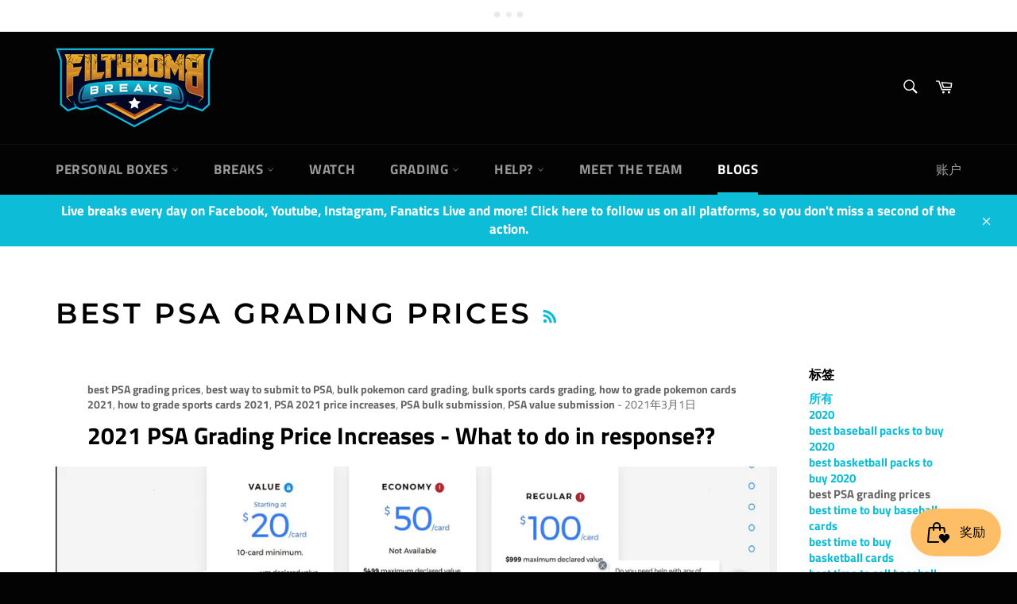

--- FILE ---
content_type: text/html; charset=utf-8
request_url: https://filthbombbreaks.com/zh-cn/blogs/news/tagged/best-psa-grading-prices
body_size: 30698
content:
<!doctype html>
<html class="no-js" lang="zh-CN">
<head>

  <meta charset="utf-8">
  <meta http-equiv="X-UA-Compatible" content="IE=edge,chrome=1">
  <meta name="viewport" content="width=device-width,initial-scale=1">
  <meta name="theme-color" content="#030303">

  
    <link rel="shortcut icon" href="//filthbombbreaks.com/cdn/shop/files/IMG_8326_c4ea5569-ec40-4154-af18-905ca502578e_32x32.PNG?v=1615926626" type="image/png">
  

  <link rel="canonical" href="https://filthbombbreaks.com/zh-cn/blogs/news/tagged/best-psa-grading-prices">
  <title>
  News &ndash; 标记为“best PSA grading prices” &ndash; Filthbomb Breaks
  </title>

  

  <!-- /snippets/social-meta-tags.liquid -->




<meta property="og:site_name" content="Filthbomb Breaks">
<meta property="og:url" content="https://filthbombbreaks.com/zh-cn/blogs/news/tagged/best-psa-grading-prices">
<meta property="og:title" content="News">
<meta property="og:type" content="website">
<meta property="og:description" content="FilthBomb Breaks. The Sports Industry leader in breaking high end cases of NBA Basketball, MLB Baseball, NFL Football, FIFA MLS Soccer and NHL Hockey. Official dealer for Panini Prizm, Upper Deck and Topps cards. Join us as we chase autographs national treasures and shiny silver rookie cards to grade and send to PSA. ">

<meta property="og:image" content="http://filthbombbreaks.com/cdn/shop/files/Lettertype_1200x1200.png?v=1622262134">
<meta property="og:image:secure_url" content="https://filthbombbreaks.com/cdn/shop/files/Lettertype_1200x1200.png?v=1622262134">


  <meta name="twitter:site" content="@filthbombbreaks">

<meta name="twitter:card" content="summary_large_image">
<meta name="twitter:title" content="News">
<meta name="twitter:description" content="FilthBomb Breaks. The Sports Industry leader in breaking high end cases of NBA Basketball, MLB Baseball, NFL Football, FIFA MLS Soccer and NHL Hockey. Official dealer for Panini Prizm, Upper Deck and Topps cards. Join us as we chase autographs national treasures and shiny silver rookie cards to grade and send to PSA. ">

  <style data-shopify>
  :root {
    --color-body-text: #666;
    --color-body: #ffffff;
  }
</style>


  <script>
    document.documentElement.className = document.documentElement.className.replace('no-js', 'js');
  </script>

  <link href="//filthbombbreaks.com/cdn/shop/t/5/assets/theme.scss.css?v=141622395609828118491756138015" rel="stylesheet" type="text/css" media="all" />

  <script>
    window.theme = window.theme || {};

    theme.strings = {
      stockAvailable: "1 件在售",
      addToCart: "添加到购物车",
      soldOut: "售罄",
      unavailable: "不可用",
      noStockAvailable: "由于库存不足，因此无法将商品添加到购物车中。",
      willNotShipUntil: "直到 [date] 才会发货",
      willBeInStockAfter: "将在 [date] 之后有货",
      totalCartDiscount: "您正在保存 [savings]",
      addressError: "查找该地址时出错",
      addressNoResults: "未找到该地址的结果",
      addressQueryLimit: "您已超过 Google API 使用限制。考虑升级到\u003ca href=\"https:\/\/developers.google.com\/maps\/premium\/usage-limits\"\u003e高级套餐\u003c\/a\u003e。",
      authError: "对您的 Google 地图 API 密钥进行身份验证时出现问题。",
      slideNumber: "当前幻灯片 [slide_number]"
    };
  </script>

  <script src="//filthbombbreaks.com/cdn/shop/t/5/assets/lazysizes.min.js?v=56045284683979784691656692764" async="async"></script>

  

  <script src="//filthbombbreaks.com/cdn/shop/t/5/assets/vendor.js?v=59352919779726365461656692764" defer="defer"></script>

  

  <script src="//filthbombbreaks.com/cdn/shop/t/5/assets/theme.js?v=171366231195154451781656692764" defer="defer"></script>

  <script>window.performance && window.performance.mark && window.performance.mark('shopify.content_for_header.start');</script><meta name="google-site-verification" content="oOAl8uE7xlnNUSzbCxlbCkgwTdBT5xlo8-UPVPC8qdY">
<meta id="shopify-digital-wallet" name="shopify-digital-wallet" content="/43486380194/digital_wallets/dialog">
<meta name="shopify-checkout-api-token" content="0d9667f44f939eb51aa116c2d9e68611">
<meta id="in-context-paypal-metadata" data-shop-id="43486380194" data-venmo-supported="true" data-environment="production" data-locale="zh_CN" data-paypal-v4="true" data-currency="USD">
<link rel="alternate" type="application/atom+xml" title="Feed" href="/zh-cn/blogs/news/tagged/best-psa-grading-prices.atom" />
<link rel="alternate" hreflang="x-default" href="https://filthbombbreaks.com/blogs/news/tagged/best-psa-grading-prices">
<link rel="alternate" hreflang="en" href="https://filthbombbreaks.com/blogs/news/tagged/best-psa-grading-prices">
<link rel="alternate" hreflang="ja" href="https://filthbombbreaks.com/ja/blogs/news/tagged/best-psa-grading-prices">
<link rel="alternate" hreflang="zh-Hans" href="https://filthbombbreaks.com/zh/blogs/news/tagged/best-psa-grading-prices">
<link rel="alternate" hreflang="ko" href="https://filthbombbreaks.com/ko/blogs/news/tagged/best-psa-grading-prices">
<link rel="alternate" hreflang="zh-Hans-CN" href="https://filthbombbreaks.com/zh-cn/blogs/news/tagged/best-psa-grading-prices">
<link rel="alternate" hreflang="zh-Hans-AC" href="https://filthbombbreaks.com/zh/blogs/news/tagged/best-psa-grading-prices">
<link rel="alternate" hreflang="zh-Hans-AD" href="https://filthbombbreaks.com/zh/blogs/news/tagged/best-psa-grading-prices">
<link rel="alternate" hreflang="zh-Hans-AE" href="https://filthbombbreaks.com/zh/blogs/news/tagged/best-psa-grading-prices">
<link rel="alternate" hreflang="zh-Hans-AF" href="https://filthbombbreaks.com/zh/blogs/news/tagged/best-psa-grading-prices">
<link rel="alternate" hreflang="zh-Hans-AG" href="https://filthbombbreaks.com/zh/blogs/news/tagged/best-psa-grading-prices">
<link rel="alternate" hreflang="zh-Hans-AI" href="https://filthbombbreaks.com/zh/blogs/news/tagged/best-psa-grading-prices">
<link rel="alternate" hreflang="zh-Hans-AL" href="https://filthbombbreaks.com/zh/blogs/news/tagged/best-psa-grading-prices">
<link rel="alternate" hreflang="zh-Hans-AM" href="https://filthbombbreaks.com/zh/blogs/news/tagged/best-psa-grading-prices">
<link rel="alternate" hreflang="zh-Hans-AO" href="https://filthbombbreaks.com/zh/blogs/news/tagged/best-psa-grading-prices">
<link rel="alternate" hreflang="zh-Hans-AR" href="https://filthbombbreaks.com/zh/blogs/news/tagged/best-psa-grading-prices">
<link rel="alternate" hreflang="zh-Hans-AT" href="https://filthbombbreaks.com/zh/blogs/news/tagged/best-psa-grading-prices">
<link rel="alternate" hreflang="zh-Hans-AU" href="https://filthbombbreaks.com/zh/blogs/news/tagged/best-psa-grading-prices">
<link rel="alternate" hreflang="zh-Hans-AW" href="https://filthbombbreaks.com/zh/blogs/news/tagged/best-psa-grading-prices">
<link rel="alternate" hreflang="zh-Hans-AX" href="https://filthbombbreaks.com/zh/blogs/news/tagged/best-psa-grading-prices">
<link rel="alternate" hreflang="zh-Hans-AZ" href="https://filthbombbreaks.com/zh/blogs/news/tagged/best-psa-grading-prices">
<link rel="alternate" hreflang="zh-Hans-BA" href="https://filthbombbreaks.com/zh/blogs/news/tagged/best-psa-grading-prices">
<link rel="alternate" hreflang="zh-Hans-BB" href="https://filthbombbreaks.com/zh/blogs/news/tagged/best-psa-grading-prices">
<link rel="alternate" hreflang="zh-Hans-BD" href="https://filthbombbreaks.com/zh/blogs/news/tagged/best-psa-grading-prices">
<link rel="alternate" hreflang="zh-Hans-BE" href="https://filthbombbreaks.com/zh/blogs/news/tagged/best-psa-grading-prices">
<link rel="alternate" hreflang="zh-Hans-BF" href="https://filthbombbreaks.com/zh/blogs/news/tagged/best-psa-grading-prices">
<link rel="alternate" hreflang="zh-Hans-BG" href="https://filthbombbreaks.com/zh/blogs/news/tagged/best-psa-grading-prices">
<link rel="alternate" hreflang="zh-Hans-BH" href="https://filthbombbreaks.com/zh/blogs/news/tagged/best-psa-grading-prices">
<link rel="alternate" hreflang="zh-Hans-BI" href="https://filthbombbreaks.com/zh/blogs/news/tagged/best-psa-grading-prices">
<link rel="alternate" hreflang="zh-Hans-BJ" href="https://filthbombbreaks.com/zh/blogs/news/tagged/best-psa-grading-prices">
<link rel="alternate" hreflang="zh-Hans-BL" href="https://filthbombbreaks.com/zh/blogs/news/tagged/best-psa-grading-prices">
<link rel="alternate" hreflang="zh-Hans-BM" href="https://filthbombbreaks.com/zh/blogs/news/tagged/best-psa-grading-prices">
<link rel="alternate" hreflang="zh-Hans-BN" href="https://filthbombbreaks.com/zh/blogs/news/tagged/best-psa-grading-prices">
<link rel="alternate" hreflang="zh-Hans-BO" href="https://filthbombbreaks.com/zh/blogs/news/tagged/best-psa-grading-prices">
<link rel="alternate" hreflang="zh-Hans-BQ" href="https://filthbombbreaks.com/zh/blogs/news/tagged/best-psa-grading-prices">
<link rel="alternate" hreflang="zh-Hans-BR" href="https://filthbombbreaks.com/zh/blogs/news/tagged/best-psa-grading-prices">
<link rel="alternate" hreflang="zh-Hans-BS" href="https://filthbombbreaks.com/zh/blogs/news/tagged/best-psa-grading-prices">
<link rel="alternate" hreflang="zh-Hans-BT" href="https://filthbombbreaks.com/zh/blogs/news/tagged/best-psa-grading-prices">
<link rel="alternate" hreflang="zh-Hans-BW" href="https://filthbombbreaks.com/zh/blogs/news/tagged/best-psa-grading-prices">
<link rel="alternate" hreflang="zh-Hans-BY" href="https://filthbombbreaks.com/zh/blogs/news/tagged/best-psa-grading-prices">
<link rel="alternate" hreflang="zh-Hans-BZ" href="https://filthbombbreaks.com/zh/blogs/news/tagged/best-psa-grading-prices">
<link rel="alternate" hreflang="zh-Hans-CA" href="https://filthbombbreaks.com/zh/blogs/news/tagged/best-psa-grading-prices">
<link rel="alternate" hreflang="zh-Hans-CC" href="https://filthbombbreaks.com/zh/blogs/news/tagged/best-psa-grading-prices">
<link rel="alternate" hreflang="zh-Hans-CD" href="https://filthbombbreaks.com/zh/blogs/news/tagged/best-psa-grading-prices">
<link rel="alternate" hreflang="zh-Hans-CF" href="https://filthbombbreaks.com/zh/blogs/news/tagged/best-psa-grading-prices">
<link rel="alternate" hreflang="zh-Hans-CG" href="https://filthbombbreaks.com/zh/blogs/news/tagged/best-psa-grading-prices">
<link rel="alternate" hreflang="zh-Hans-CH" href="https://filthbombbreaks.com/zh/blogs/news/tagged/best-psa-grading-prices">
<link rel="alternate" hreflang="zh-Hans-CI" href="https://filthbombbreaks.com/zh/blogs/news/tagged/best-psa-grading-prices">
<link rel="alternate" hreflang="zh-Hans-CK" href="https://filthbombbreaks.com/zh/blogs/news/tagged/best-psa-grading-prices">
<link rel="alternate" hreflang="zh-Hans-CL" href="https://filthbombbreaks.com/zh/blogs/news/tagged/best-psa-grading-prices">
<link rel="alternate" hreflang="zh-Hans-CM" href="https://filthbombbreaks.com/zh/blogs/news/tagged/best-psa-grading-prices">
<link rel="alternate" hreflang="zh-Hans-CO" href="https://filthbombbreaks.com/zh/blogs/news/tagged/best-psa-grading-prices">
<link rel="alternate" hreflang="zh-Hans-CR" href="https://filthbombbreaks.com/zh/blogs/news/tagged/best-psa-grading-prices">
<link rel="alternate" hreflang="zh-Hans-CV" href="https://filthbombbreaks.com/zh/blogs/news/tagged/best-psa-grading-prices">
<link rel="alternate" hreflang="zh-Hans-CW" href="https://filthbombbreaks.com/zh/blogs/news/tagged/best-psa-grading-prices">
<link rel="alternate" hreflang="zh-Hans-CX" href="https://filthbombbreaks.com/zh/blogs/news/tagged/best-psa-grading-prices">
<link rel="alternate" hreflang="zh-Hans-CY" href="https://filthbombbreaks.com/zh/blogs/news/tagged/best-psa-grading-prices">
<link rel="alternate" hreflang="zh-Hans-CZ" href="https://filthbombbreaks.com/zh/blogs/news/tagged/best-psa-grading-prices">
<link rel="alternate" hreflang="zh-Hans-DE" href="https://filthbombbreaks.com/zh/blogs/news/tagged/best-psa-grading-prices">
<link rel="alternate" hreflang="zh-Hans-DJ" href="https://filthbombbreaks.com/zh/blogs/news/tagged/best-psa-grading-prices">
<link rel="alternate" hreflang="zh-Hans-DK" href="https://filthbombbreaks.com/zh/blogs/news/tagged/best-psa-grading-prices">
<link rel="alternate" hreflang="zh-Hans-DM" href="https://filthbombbreaks.com/zh/blogs/news/tagged/best-psa-grading-prices">
<link rel="alternate" hreflang="zh-Hans-DO" href="https://filthbombbreaks.com/zh/blogs/news/tagged/best-psa-grading-prices">
<link rel="alternate" hreflang="zh-Hans-DZ" href="https://filthbombbreaks.com/zh/blogs/news/tagged/best-psa-grading-prices">
<link rel="alternate" hreflang="zh-Hans-EC" href="https://filthbombbreaks.com/zh/blogs/news/tagged/best-psa-grading-prices">
<link rel="alternate" hreflang="zh-Hans-EE" href="https://filthbombbreaks.com/zh/blogs/news/tagged/best-psa-grading-prices">
<link rel="alternate" hreflang="zh-Hans-EG" href="https://filthbombbreaks.com/zh/blogs/news/tagged/best-psa-grading-prices">
<link rel="alternate" hreflang="zh-Hans-EH" href="https://filthbombbreaks.com/zh/blogs/news/tagged/best-psa-grading-prices">
<link rel="alternate" hreflang="zh-Hans-ER" href="https://filthbombbreaks.com/zh/blogs/news/tagged/best-psa-grading-prices">
<link rel="alternate" hreflang="zh-Hans-ES" href="https://filthbombbreaks.com/zh/blogs/news/tagged/best-psa-grading-prices">
<link rel="alternate" hreflang="zh-Hans-ET" href="https://filthbombbreaks.com/zh/blogs/news/tagged/best-psa-grading-prices">
<link rel="alternate" hreflang="zh-Hans-FI" href="https://filthbombbreaks.com/zh/blogs/news/tagged/best-psa-grading-prices">
<link rel="alternate" hreflang="zh-Hans-FJ" href="https://filthbombbreaks.com/zh/blogs/news/tagged/best-psa-grading-prices">
<link rel="alternate" hreflang="zh-Hans-FK" href="https://filthbombbreaks.com/zh/blogs/news/tagged/best-psa-grading-prices">
<link rel="alternate" hreflang="zh-Hans-FO" href="https://filthbombbreaks.com/zh/blogs/news/tagged/best-psa-grading-prices">
<link rel="alternate" hreflang="zh-Hans-FR" href="https://filthbombbreaks.com/zh/blogs/news/tagged/best-psa-grading-prices">
<link rel="alternate" hreflang="zh-Hans-GA" href="https://filthbombbreaks.com/zh/blogs/news/tagged/best-psa-grading-prices">
<link rel="alternate" hreflang="zh-Hans-GB" href="https://filthbombbreaks.com/zh/blogs/news/tagged/best-psa-grading-prices">
<link rel="alternate" hreflang="zh-Hans-GD" href="https://filthbombbreaks.com/zh/blogs/news/tagged/best-psa-grading-prices">
<link rel="alternate" hreflang="zh-Hans-GE" href="https://filthbombbreaks.com/zh/blogs/news/tagged/best-psa-grading-prices">
<link rel="alternate" hreflang="zh-Hans-GF" href="https://filthbombbreaks.com/zh/blogs/news/tagged/best-psa-grading-prices">
<link rel="alternate" hreflang="zh-Hans-GG" href="https://filthbombbreaks.com/zh/blogs/news/tagged/best-psa-grading-prices">
<link rel="alternate" hreflang="zh-Hans-GH" href="https://filthbombbreaks.com/zh/blogs/news/tagged/best-psa-grading-prices">
<link rel="alternate" hreflang="zh-Hans-GI" href="https://filthbombbreaks.com/zh/blogs/news/tagged/best-psa-grading-prices">
<link rel="alternate" hreflang="zh-Hans-GL" href="https://filthbombbreaks.com/zh/blogs/news/tagged/best-psa-grading-prices">
<link rel="alternate" hreflang="zh-Hans-GM" href="https://filthbombbreaks.com/zh/blogs/news/tagged/best-psa-grading-prices">
<link rel="alternate" hreflang="zh-Hans-GN" href="https://filthbombbreaks.com/zh/blogs/news/tagged/best-psa-grading-prices">
<link rel="alternate" hreflang="zh-Hans-GP" href="https://filthbombbreaks.com/zh/blogs/news/tagged/best-psa-grading-prices">
<link rel="alternate" hreflang="zh-Hans-GQ" href="https://filthbombbreaks.com/zh/blogs/news/tagged/best-psa-grading-prices">
<link rel="alternate" hreflang="zh-Hans-GR" href="https://filthbombbreaks.com/zh/blogs/news/tagged/best-psa-grading-prices">
<link rel="alternate" hreflang="zh-Hans-GS" href="https://filthbombbreaks.com/zh/blogs/news/tagged/best-psa-grading-prices">
<link rel="alternate" hreflang="zh-Hans-GT" href="https://filthbombbreaks.com/zh/blogs/news/tagged/best-psa-grading-prices">
<link rel="alternate" hreflang="zh-Hans-GW" href="https://filthbombbreaks.com/zh/blogs/news/tagged/best-psa-grading-prices">
<link rel="alternate" hreflang="zh-Hans-GY" href="https://filthbombbreaks.com/zh/blogs/news/tagged/best-psa-grading-prices">
<link rel="alternate" hreflang="zh-Hans-HK" href="https://filthbombbreaks.com/zh/blogs/news/tagged/best-psa-grading-prices">
<link rel="alternate" hreflang="zh-Hans-HN" href="https://filthbombbreaks.com/zh/blogs/news/tagged/best-psa-grading-prices">
<link rel="alternate" hreflang="zh-Hans-HR" href="https://filthbombbreaks.com/zh/blogs/news/tagged/best-psa-grading-prices">
<link rel="alternate" hreflang="zh-Hans-HT" href="https://filthbombbreaks.com/zh/blogs/news/tagged/best-psa-grading-prices">
<link rel="alternate" hreflang="zh-Hans-HU" href="https://filthbombbreaks.com/zh/blogs/news/tagged/best-psa-grading-prices">
<link rel="alternate" hreflang="zh-Hans-ID" href="https://filthbombbreaks.com/zh/blogs/news/tagged/best-psa-grading-prices">
<link rel="alternate" hreflang="zh-Hans-IE" href="https://filthbombbreaks.com/zh/blogs/news/tagged/best-psa-grading-prices">
<link rel="alternate" hreflang="zh-Hans-IL" href="https://filthbombbreaks.com/zh/blogs/news/tagged/best-psa-grading-prices">
<link rel="alternate" hreflang="zh-Hans-IM" href="https://filthbombbreaks.com/zh/blogs/news/tagged/best-psa-grading-prices">
<link rel="alternate" hreflang="zh-Hans-IN" href="https://filthbombbreaks.com/zh/blogs/news/tagged/best-psa-grading-prices">
<link rel="alternate" hreflang="zh-Hans-IO" href="https://filthbombbreaks.com/zh/blogs/news/tagged/best-psa-grading-prices">
<link rel="alternate" hreflang="zh-Hans-IQ" href="https://filthbombbreaks.com/zh/blogs/news/tagged/best-psa-grading-prices">
<link rel="alternate" hreflang="zh-Hans-IS" href="https://filthbombbreaks.com/zh/blogs/news/tagged/best-psa-grading-prices">
<link rel="alternate" hreflang="zh-Hans-IT" href="https://filthbombbreaks.com/zh/blogs/news/tagged/best-psa-grading-prices">
<link rel="alternate" hreflang="zh-Hans-JE" href="https://filthbombbreaks.com/zh/blogs/news/tagged/best-psa-grading-prices">
<link rel="alternate" hreflang="zh-Hans-JM" href="https://filthbombbreaks.com/zh/blogs/news/tagged/best-psa-grading-prices">
<link rel="alternate" hreflang="zh-Hans-JO" href="https://filthbombbreaks.com/zh/blogs/news/tagged/best-psa-grading-prices">
<link rel="alternate" hreflang="zh-Hans-JP" href="https://filthbombbreaks.com/zh/blogs/news/tagged/best-psa-grading-prices">
<link rel="alternate" hreflang="zh-Hans-KE" href="https://filthbombbreaks.com/zh/blogs/news/tagged/best-psa-grading-prices">
<link rel="alternate" hreflang="zh-Hans-KG" href="https://filthbombbreaks.com/zh/blogs/news/tagged/best-psa-grading-prices">
<link rel="alternate" hreflang="zh-Hans-KH" href="https://filthbombbreaks.com/zh/blogs/news/tagged/best-psa-grading-prices">
<link rel="alternate" hreflang="zh-Hans-KI" href="https://filthbombbreaks.com/zh/blogs/news/tagged/best-psa-grading-prices">
<link rel="alternate" hreflang="zh-Hans-KM" href="https://filthbombbreaks.com/zh/blogs/news/tagged/best-psa-grading-prices">
<link rel="alternate" hreflang="zh-Hans-KN" href="https://filthbombbreaks.com/zh/blogs/news/tagged/best-psa-grading-prices">
<link rel="alternate" hreflang="zh-Hans-KR" href="https://filthbombbreaks.com/zh/blogs/news/tagged/best-psa-grading-prices">
<link rel="alternate" hreflang="zh-Hans-KW" href="https://filthbombbreaks.com/zh/blogs/news/tagged/best-psa-grading-prices">
<link rel="alternate" hreflang="zh-Hans-KY" href="https://filthbombbreaks.com/zh/blogs/news/tagged/best-psa-grading-prices">
<link rel="alternate" hreflang="zh-Hans-KZ" href="https://filthbombbreaks.com/zh/blogs/news/tagged/best-psa-grading-prices">
<link rel="alternate" hreflang="zh-Hans-LA" href="https://filthbombbreaks.com/zh/blogs/news/tagged/best-psa-grading-prices">
<link rel="alternate" hreflang="zh-Hans-LB" href="https://filthbombbreaks.com/zh/blogs/news/tagged/best-psa-grading-prices">
<link rel="alternate" hreflang="zh-Hans-LC" href="https://filthbombbreaks.com/zh/blogs/news/tagged/best-psa-grading-prices">
<link rel="alternate" hreflang="zh-Hans-LI" href="https://filthbombbreaks.com/zh/blogs/news/tagged/best-psa-grading-prices">
<link rel="alternate" hreflang="zh-Hans-LK" href="https://filthbombbreaks.com/zh/blogs/news/tagged/best-psa-grading-prices">
<link rel="alternate" hreflang="zh-Hans-LR" href="https://filthbombbreaks.com/zh/blogs/news/tagged/best-psa-grading-prices">
<link rel="alternate" hreflang="zh-Hans-LS" href="https://filthbombbreaks.com/zh/blogs/news/tagged/best-psa-grading-prices">
<link rel="alternate" hreflang="zh-Hans-LT" href="https://filthbombbreaks.com/zh/blogs/news/tagged/best-psa-grading-prices">
<link rel="alternate" hreflang="zh-Hans-LU" href="https://filthbombbreaks.com/zh/blogs/news/tagged/best-psa-grading-prices">
<link rel="alternate" hreflang="zh-Hans-LV" href="https://filthbombbreaks.com/zh/blogs/news/tagged/best-psa-grading-prices">
<link rel="alternate" hreflang="zh-Hans-LY" href="https://filthbombbreaks.com/zh/blogs/news/tagged/best-psa-grading-prices">
<link rel="alternate" hreflang="zh-Hans-MA" href="https://filthbombbreaks.com/zh/blogs/news/tagged/best-psa-grading-prices">
<link rel="alternate" hreflang="zh-Hans-MC" href="https://filthbombbreaks.com/zh/blogs/news/tagged/best-psa-grading-prices">
<link rel="alternate" hreflang="zh-Hans-MD" href="https://filthbombbreaks.com/zh/blogs/news/tagged/best-psa-grading-prices">
<link rel="alternate" hreflang="zh-Hans-ME" href="https://filthbombbreaks.com/zh/blogs/news/tagged/best-psa-grading-prices">
<link rel="alternate" hreflang="zh-Hans-MF" href="https://filthbombbreaks.com/zh/blogs/news/tagged/best-psa-grading-prices">
<link rel="alternate" hreflang="zh-Hans-MG" href="https://filthbombbreaks.com/zh/blogs/news/tagged/best-psa-grading-prices">
<link rel="alternate" hreflang="zh-Hans-MK" href="https://filthbombbreaks.com/zh/blogs/news/tagged/best-psa-grading-prices">
<link rel="alternate" hreflang="zh-Hans-ML" href="https://filthbombbreaks.com/zh/blogs/news/tagged/best-psa-grading-prices">
<link rel="alternate" hreflang="zh-Hans-MM" href="https://filthbombbreaks.com/zh/blogs/news/tagged/best-psa-grading-prices">
<link rel="alternate" hreflang="zh-Hans-MN" href="https://filthbombbreaks.com/zh/blogs/news/tagged/best-psa-grading-prices">
<link rel="alternate" hreflang="zh-Hans-MO" href="https://filthbombbreaks.com/zh/blogs/news/tagged/best-psa-grading-prices">
<link rel="alternate" hreflang="zh-Hans-MQ" href="https://filthbombbreaks.com/zh/blogs/news/tagged/best-psa-grading-prices">
<link rel="alternate" hreflang="zh-Hans-MR" href="https://filthbombbreaks.com/zh/blogs/news/tagged/best-psa-grading-prices">
<link rel="alternate" hreflang="zh-Hans-MS" href="https://filthbombbreaks.com/zh/blogs/news/tagged/best-psa-grading-prices">
<link rel="alternate" hreflang="zh-Hans-MT" href="https://filthbombbreaks.com/zh/blogs/news/tagged/best-psa-grading-prices">
<link rel="alternate" hreflang="zh-Hans-MU" href="https://filthbombbreaks.com/zh/blogs/news/tagged/best-psa-grading-prices">
<link rel="alternate" hreflang="zh-Hans-MV" href="https://filthbombbreaks.com/zh/blogs/news/tagged/best-psa-grading-prices">
<link rel="alternate" hreflang="zh-Hans-MW" href="https://filthbombbreaks.com/zh/blogs/news/tagged/best-psa-grading-prices">
<link rel="alternate" hreflang="zh-Hans-MX" href="https://filthbombbreaks.com/zh/blogs/news/tagged/best-psa-grading-prices">
<link rel="alternate" hreflang="zh-Hans-MY" href="https://filthbombbreaks.com/zh/blogs/news/tagged/best-psa-grading-prices">
<link rel="alternate" hreflang="zh-Hans-MZ" href="https://filthbombbreaks.com/zh/blogs/news/tagged/best-psa-grading-prices">
<link rel="alternate" hreflang="zh-Hans-NA" href="https://filthbombbreaks.com/zh/blogs/news/tagged/best-psa-grading-prices">
<link rel="alternate" hreflang="zh-Hans-NC" href="https://filthbombbreaks.com/zh/blogs/news/tagged/best-psa-grading-prices">
<link rel="alternate" hreflang="zh-Hans-NE" href="https://filthbombbreaks.com/zh/blogs/news/tagged/best-psa-grading-prices">
<link rel="alternate" hreflang="zh-Hans-NF" href="https://filthbombbreaks.com/zh/blogs/news/tagged/best-psa-grading-prices">
<link rel="alternate" hreflang="zh-Hans-NG" href="https://filthbombbreaks.com/zh/blogs/news/tagged/best-psa-grading-prices">
<link rel="alternate" hreflang="zh-Hans-NI" href="https://filthbombbreaks.com/zh/blogs/news/tagged/best-psa-grading-prices">
<link rel="alternate" hreflang="zh-Hans-NL" href="https://filthbombbreaks.com/zh/blogs/news/tagged/best-psa-grading-prices">
<link rel="alternate" hreflang="zh-Hans-NO" href="https://filthbombbreaks.com/zh/blogs/news/tagged/best-psa-grading-prices">
<link rel="alternate" hreflang="zh-Hans-NP" href="https://filthbombbreaks.com/zh/blogs/news/tagged/best-psa-grading-prices">
<link rel="alternate" hreflang="zh-Hans-NR" href="https://filthbombbreaks.com/zh/blogs/news/tagged/best-psa-grading-prices">
<link rel="alternate" hreflang="zh-Hans-NU" href="https://filthbombbreaks.com/zh/blogs/news/tagged/best-psa-grading-prices">
<link rel="alternate" hreflang="zh-Hans-NZ" href="https://filthbombbreaks.com/zh/blogs/news/tagged/best-psa-grading-prices">
<link rel="alternate" hreflang="zh-Hans-OM" href="https://filthbombbreaks.com/zh/blogs/news/tagged/best-psa-grading-prices">
<link rel="alternate" hreflang="zh-Hans-PA" href="https://filthbombbreaks.com/zh/blogs/news/tagged/best-psa-grading-prices">
<link rel="alternate" hreflang="zh-Hans-PE" href="https://filthbombbreaks.com/zh/blogs/news/tagged/best-psa-grading-prices">
<link rel="alternate" hreflang="zh-Hans-PF" href="https://filthbombbreaks.com/zh/blogs/news/tagged/best-psa-grading-prices">
<link rel="alternate" hreflang="zh-Hans-PG" href="https://filthbombbreaks.com/zh/blogs/news/tagged/best-psa-grading-prices">
<link rel="alternate" hreflang="zh-Hans-PH" href="https://filthbombbreaks.com/zh/blogs/news/tagged/best-psa-grading-prices">
<link rel="alternate" hreflang="zh-Hans-PK" href="https://filthbombbreaks.com/zh/blogs/news/tagged/best-psa-grading-prices">
<link rel="alternate" hreflang="zh-Hans-PL" href="https://filthbombbreaks.com/zh/blogs/news/tagged/best-psa-grading-prices">
<link rel="alternate" hreflang="zh-Hans-PM" href="https://filthbombbreaks.com/zh/blogs/news/tagged/best-psa-grading-prices">
<link rel="alternate" hreflang="zh-Hans-PN" href="https://filthbombbreaks.com/zh/blogs/news/tagged/best-psa-grading-prices">
<link rel="alternate" hreflang="zh-Hans-PS" href="https://filthbombbreaks.com/zh/blogs/news/tagged/best-psa-grading-prices">
<link rel="alternate" hreflang="zh-Hans-PT" href="https://filthbombbreaks.com/zh/blogs/news/tagged/best-psa-grading-prices">
<link rel="alternate" hreflang="zh-Hans-PY" href="https://filthbombbreaks.com/zh/blogs/news/tagged/best-psa-grading-prices">
<link rel="alternate" hreflang="zh-Hans-QA" href="https://filthbombbreaks.com/zh/blogs/news/tagged/best-psa-grading-prices">
<link rel="alternate" hreflang="zh-Hans-RE" href="https://filthbombbreaks.com/zh/blogs/news/tagged/best-psa-grading-prices">
<link rel="alternate" hreflang="zh-Hans-RO" href="https://filthbombbreaks.com/zh/blogs/news/tagged/best-psa-grading-prices">
<link rel="alternate" hreflang="zh-Hans-RS" href="https://filthbombbreaks.com/zh/blogs/news/tagged/best-psa-grading-prices">
<link rel="alternate" hreflang="zh-Hans-RU" href="https://filthbombbreaks.com/zh/blogs/news/tagged/best-psa-grading-prices">
<link rel="alternate" hreflang="zh-Hans-RW" href="https://filthbombbreaks.com/zh/blogs/news/tagged/best-psa-grading-prices">
<link rel="alternate" hreflang="zh-Hans-SA" href="https://filthbombbreaks.com/zh/blogs/news/tagged/best-psa-grading-prices">
<link rel="alternate" hreflang="zh-Hans-SB" href="https://filthbombbreaks.com/zh/blogs/news/tagged/best-psa-grading-prices">
<link rel="alternate" hreflang="zh-Hans-SC" href="https://filthbombbreaks.com/zh/blogs/news/tagged/best-psa-grading-prices">
<link rel="alternate" hreflang="zh-Hans-SD" href="https://filthbombbreaks.com/zh/blogs/news/tagged/best-psa-grading-prices">
<link rel="alternate" hreflang="zh-Hans-SE" href="https://filthbombbreaks.com/zh/blogs/news/tagged/best-psa-grading-prices">
<link rel="alternate" hreflang="zh-Hans-SG" href="https://filthbombbreaks.com/zh/blogs/news/tagged/best-psa-grading-prices">
<link rel="alternate" hreflang="zh-Hans-SH" href="https://filthbombbreaks.com/zh/blogs/news/tagged/best-psa-grading-prices">
<link rel="alternate" hreflang="zh-Hans-SI" href="https://filthbombbreaks.com/zh/blogs/news/tagged/best-psa-grading-prices">
<link rel="alternate" hreflang="zh-Hans-SJ" href="https://filthbombbreaks.com/zh/blogs/news/tagged/best-psa-grading-prices">
<link rel="alternate" hreflang="zh-Hans-SK" href="https://filthbombbreaks.com/zh/blogs/news/tagged/best-psa-grading-prices">
<link rel="alternate" hreflang="zh-Hans-SL" href="https://filthbombbreaks.com/zh/blogs/news/tagged/best-psa-grading-prices">
<link rel="alternate" hreflang="zh-Hans-SM" href="https://filthbombbreaks.com/zh/blogs/news/tagged/best-psa-grading-prices">
<link rel="alternate" hreflang="zh-Hans-SN" href="https://filthbombbreaks.com/zh/blogs/news/tagged/best-psa-grading-prices">
<link rel="alternate" hreflang="zh-Hans-SO" href="https://filthbombbreaks.com/zh/blogs/news/tagged/best-psa-grading-prices">
<link rel="alternate" hreflang="zh-Hans-SR" href="https://filthbombbreaks.com/zh/blogs/news/tagged/best-psa-grading-prices">
<link rel="alternate" hreflang="zh-Hans-SS" href="https://filthbombbreaks.com/zh/blogs/news/tagged/best-psa-grading-prices">
<link rel="alternate" hreflang="zh-Hans-ST" href="https://filthbombbreaks.com/zh/blogs/news/tagged/best-psa-grading-prices">
<link rel="alternate" hreflang="zh-Hans-SV" href="https://filthbombbreaks.com/zh/blogs/news/tagged/best-psa-grading-prices">
<link rel="alternate" hreflang="zh-Hans-SX" href="https://filthbombbreaks.com/zh/blogs/news/tagged/best-psa-grading-prices">
<link rel="alternate" hreflang="zh-Hans-SZ" href="https://filthbombbreaks.com/zh/blogs/news/tagged/best-psa-grading-prices">
<link rel="alternate" hreflang="zh-Hans-TA" href="https://filthbombbreaks.com/zh/blogs/news/tagged/best-psa-grading-prices">
<link rel="alternate" hreflang="zh-Hans-TC" href="https://filthbombbreaks.com/zh/blogs/news/tagged/best-psa-grading-prices">
<link rel="alternate" hreflang="zh-Hans-TD" href="https://filthbombbreaks.com/zh/blogs/news/tagged/best-psa-grading-prices">
<link rel="alternate" hreflang="zh-Hans-TF" href="https://filthbombbreaks.com/zh/blogs/news/tagged/best-psa-grading-prices">
<link rel="alternate" hreflang="zh-Hans-TG" href="https://filthbombbreaks.com/zh/blogs/news/tagged/best-psa-grading-prices">
<link rel="alternate" hreflang="zh-Hans-TH" href="https://filthbombbreaks.com/zh/blogs/news/tagged/best-psa-grading-prices">
<link rel="alternate" hreflang="zh-Hans-TJ" href="https://filthbombbreaks.com/zh/blogs/news/tagged/best-psa-grading-prices">
<link rel="alternate" hreflang="zh-Hans-TK" href="https://filthbombbreaks.com/zh/blogs/news/tagged/best-psa-grading-prices">
<link rel="alternate" hreflang="zh-Hans-TL" href="https://filthbombbreaks.com/zh/blogs/news/tagged/best-psa-grading-prices">
<link rel="alternate" hreflang="zh-Hans-TM" href="https://filthbombbreaks.com/zh/blogs/news/tagged/best-psa-grading-prices">
<link rel="alternate" hreflang="zh-Hans-TN" href="https://filthbombbreaks.com/zh/blogs/news/tagged/best-psa-grading-prices">
<link rel="alternate" hreflang="zh-Hans-TO" href="https://filthbombbreaks.com/zh/blogs/news/tagged/best-psa-grading-prices">
<link rel="alternate" hreflang="zh-Hans-TR" href="https://filthbombbreaks.com/zh/blogs/news/tagged/best-psa-grading-prices">
<link rel="alternate" hreflang="zh-Hans-TT" href="https://filthbombbreaks.com/zh/blogs/news/tagged/best-psa-grading-prices">
<link rel="alternate" hreflang="zh-Hans-TV" href="https://filthbombbreaks.com/zh/blogs/news/tagged/best-psa-grading-prices">
<link rel="alternate" hreflang="zh-Hans-TW" href="https://filthbombbreaks.com/zh/blogs/news/tagged/best-psa-grading-prices">
<link rel="alternate" hreflang="zh-Hans-TZ" href="https://filthbombbreaks.com/zh/blogs/news/tagged/best-psa-grading-prices">
<link rel="alternate" hreflang="zh-Hans-UA" href="https://filthbombbreaks.com/zh/blogs/news/tagged/best-psa-grading-prices">
<link rel="alternate" hreflang="zh-Hans-UG" href="https://filthbombbreaks.com/zh/blogs/news/tagged/best-psa-grading-prices">
<link rel="alternate" hreflang="zh-Hans-UM" href="https://filthbombbreaks.com/zh/blogs/news/tagged/best-psa-grading-prices">
<link rel="alternate" hreflang="zh-Hans-US" href="https://filthbombbreaks.com/zh/blogs/news/tagged/best-psa-grading-prices">
<link rel="alternate" hreflang="zh-Hans-UY" href="https://filthbombbreaks.com/zh/blogs/news/tagged/best-psa-grading-prices">
<link rel="alternate" hreflang="zh-Hans-UZ" href="https://filthbombbreaks.com/zh/blogs/news/tagged/best-psa-grading-prices">
<link rel="alternate" hreflang="zh-Hans-VA" href="https://filthbombbreaks.com/zh/blogs/news/tagged/best-psa-grading-prices">
<link rel="alternate" hreflang="zh-Hans-VC" href="https://filthbombbreaks.com/zh/blogs/news/tagged/best-psa-grading-prices">
<link rel="alternate" hreflang="zh-Hans-VE" href="https://filthbombbreaks.com/zh/blogs/news/tagged/best-psa-grading-prices">
<link rel="alternate" hreflang="zh-Hans-VG" href="https://filthbombbreaks.com/zh/blogs/news/tagged/best-psa-grading-prices">
<link rel="alternate" hreflang="zh-Hans-VN" href="https://filthbombbreaks.com/zh/blogs/news/tagged/best-psa-grading-prices">
<link rel="alternate" hreflang="zh-Hans-VU" href="https://filthbombbreaks.com/zh/blogs/news/tagged/best-psa-grading-prices">
<link rel="alternate" hreflang="zh-Hans-WF" href="https://filthbombbreaks.com/zh/blogs/news/tagged/best-psa-grading-prices">
<link rel="alternate" hreflang="zh-Hans-WS" href="https://filthbombbreaks.com/zh/blogs/news/tagged/best-psa-grading-prices">
<link rel="alternate" hreflang="zh-Hans-XK" href="https://filthbombbreaks.com/zh/blogs/news/tagged/best-psa-grading-prices">
<link rel="alternate" hreflang="zh-Hans-YE" href="https://filthbombbreaks.com/zh/blogs/news/tagged/best-psa-grading-prices">
<link rel="alternate" hreflang="zh-Hans-YT" href="https://filthbombbreaks.com/zh/blogs/news/tagged/best-psa-grading-prices">
<link rel="alternate" hreflang="zh-Hans-ZA" href="https://filthbombbreaks.com/zh/blogs/news/tagged/best-psa-grading-prices">
<link rel="alternate" hreflang="zh-Hans-ZM" href="https://filthbombbreaks.com/zh/blogs/news/tagged/best-psa-grading-prices">
<link rel="alternate" hreflang="zh-Hans-ZW" href="https://filthbombbreaks.com/zh/blogs/news/tagged/best-psa-grading-prices">
<script async="async" src="/checkouts/internal/preloads.js?locale=zh-CN"></script>
<script id="shopify-features" type="application/json">{"accessToken":"0d9667f44f939eb51aa116c2d9e68611","betas":["rich-media-storefront-analytics"],"domain":"filthbombbreaks.com","predictiveSearch":true,"shopId":43486380194,"locale":"zh-cn"}</script>
<script>var Shopify = Shopify || {};
Shopify.shop = "filthbomb.myshopify.com";
Shopify.locale = "zh-CN";
Shopify.currency = {"active":"USD","rate":"1.0"};
Shopify.country = "CN";
Shopify.theme = {"name":"MAZE-Venture + Rebuy","id":130473361570,"schema_name":"Venture","schema_version":"12.5.1","theme_store_id":775,"role":"main"};
Shopify.theme.handle = "null";
Shopify.theme.style = {"id":null,"handle":null};
Shopify.cdnHost = "filthbombbreaks.com/cdn";
Shopify.routes = Shopify.routes || {};
Shopify.routes.root = "/zh-cn/";</script>
<script type="module">!function(o){(o.Shopify=o.Shopify||{}).modules=!0}(window);</script>
<script>!function(o){function n(){var o=[];function n(){o.push(Array.prototype.slice.apply(arguments))}return n.q=o,n}var t=o.Shopify=o.Shopify||{};t.loadFeatures=n(),t.autoloadFeatures=n()}(window);</script>
<script id="shop-js-analytics" type="application/json">{"pageType":"blog"}</script>
<script defer="defer" async type="module" src="//filthbombbreaks.com/cdn/shopifycloud/shop-js/modules/v2/client.init-shop-cart-sync_DOeOI85m.zh-CN.esm.js"></script>
<script defer="defer" async type="module" src="//filthbombbreaks.com/cdn/shopifycloud/shop-js/modules/v2/chunk.common_CNX97BC6.esm.js"></script>
<script defer="defer" async type="module" src="//filthbombbreaks.com/cdn/shopifycloud/shop-js/modules/v2/chunk.modal_DW02LmOA.esm.js"></script>
<script type="module">
  await import("//filthbombbreaks.com/cdn/shopifycloud/shop-js/modules/v2/client.init-shop-cart-sync_DOeOI85m.zh-CN.esm.js");
await import("//filthbombbreaks.com/cdn/shopifycloud/shop-js/modules/v2/chunk.common_CNX97BC6.esm.js");
await import("//filthbombbreaks.com/cdn/shopifycloud/shop-js/modules/v2/chunk.modal_DW02LmOA.esm.js");

  window.Shopify.SignInWithShop?.initShopCartSync?.({"fedCMEnabled":true,"windoidEnabled":true});

</script>
<script>(function() {
  var isLoaded = false;
  function asyncLoad() {
    if (isLoaded) return;
    isLoaded = true;
    var urls = ["https:\/\/widget-api-ng.yeps.io\/loader\/01926ccb-a1f6-5481-4016-da56da47eee8.js?shop=filthbomb.myshopify.com","\/\/www.powr.io\/powr.js?powr-token=filthbomb.myshopify.com\u0026external-type=shopify\u0026shop=filthbomb.myshopify.com","https:\/\/notifications-wiz.hubifyapps.com\/public\/front_end\/js\/hub_notification_wiz.js?shop=filthbomb.myshopify.com","https:\/\/cdn.shopify.com\/s\/files\/1\/0434\/8638\/0194\/t\/2\/assets\/ba_fb_43486380194.js?v=1622498744\u0026shop=filthbomb.myshopify.com","https:\/\/cdn.shopify.com\/s\/files\/1\/0434\/8638\/0194\/t\/2\/assets\/bis_43486380194.js?v=1622498746\u0026shop=filthbomb.myshopify.com","https:\/\/widgetic.com\/sdk\/sdk.js?shop=filthbomb.myshopify.com","https:\/\/d1xpt5x8kaueog.cloudfront.net\/assets\/apps\/iq_slider\/shopify_store.js?shop=filthbomb.myshopify.com","https:\/\/js.smile.io\/v1\/smile-shopify.js?shop=filthbomb.myshopify.com","https:\/\/pmslider.netlify.app\/preview.js?v=1\u0026shop=filthbomb.myshopify.com","https:\/\/www.ipqualityscore.com\/api\/integrations\/shopify\/8030\/filthbomb.myshopify.com\/cdn.js?shop=filthbomb.myshopify.com","https:\/\/www.ipqualityscore.com\/api\/integrations\/shopify\/8030\/filthbomb.myshopify.com\/cdn.js?shop=filthbomb.myshopify.com","https:\/\/www.ipqualityscore.com\/api\/integrations\/shopify\/8030\/filthbomb.myshopify.com\/cdn.js?shop=filthbomb.myshopify.com","https:\/\/sp-micro-next.b-cdn.net\/sp-micro.umd.js?shop=filthbomb.myshopify.com"];
    for (var i = 0; i < urls.length; i++) {
      var s = document.createElement('script');
      s.type = 'text/javascript';
      s.async = true;
      s.src = urls[i];
      var x = document.getElementsByTagName('script')[0];
      x.parentNode.insertBefore(s, x);
    }
  };
  if(window.attachEvent) {
    window.attachEvent('onload', asyncLoad);
  } else {
    window.addEventListener('load', asyncLoad, false);
  }
})();</script>
<script id="__st">var __st={"a":43486380194,"offset":-18000,"reqid":"09feb130-0115-421b-935c-b413cfc45390-1769121041","pageurl":"filthbombbreaks.com\/zh-cn\/blogs\/news\/tagged\/best-psa-grading-prices","s":"blogs-65862500514","u":"52e8f52b0c24","p":"blog","rtyp":"blog","rid":65862500514};</script>
<script>window.ShopifyPaypalV4VisibilityTracking = true;</script>
<script id="captcha-bootstrap">!function(){'use strict';const t='contact',e='account',n='new_comment',o=[[t,t],['blogs',n],['comments',n],[t,'customer']],c=[[e,'customer_login'],[e,'guest_login'],[e,'recover_customer_password'],[e,'create_customer']],r=t=>t.map((([t,e])=>`form[action*='/${t}']:not([data-nocaptcha='true']) input[name='form_type'][value='${e}']`)).join(','),a=t=>()=>t?[...document.querySelectorAll(t)].map((t=>t.form)):[];function s(){const t=[...o],e=r(t);return a(e)}const i='password',u='form_key',d=['recaptcha-v3-token','g-recaptcha-response','h-captcha-response',i],f=()=>{try{return window.sessionStorage}catch{return}},m='__shopify_v',_=t=>t.elements[u];function p(t,e,n=!1){try{const o=window.sessionStorage,c=JSON.parse(o.getItem(e)),{data:r}=function(t){const{data:e,action:n}=t;return t[m]||n?{data:e,action:n}:{data:t,action:n}}(c);for(const[e,n]of Object.entries(r))t.elements[e]&&(t.elements[e].value=n);n&&o.removeItem(e)}catch(o){console.error('form repopulation failed',{error:o})}}const l='form_type',E='cptcha';function T(t){t.dataset[E]=!0}const w=window,h=w.document,L='Shopify',v='ce_forms',y='captcha';let A=!1;((t,e)=>{const n=(g='f06e6c50-85a8-45c8-87d0-21a2b65856fe',I='https://cdn.shopify.com/shopifycloud/storefront-forms-hcaptcha/ce_storefront_forms_captcha_hcaptcha.v1.5.2.iife.js',D={infoText:'受 hCaptcha 保护',privacyText:'隐私',termsText:'条款'},(t,e,n)=>{const o=w[L][v],c=o.bindForm;if(c)return c(t,g,e,D).then(n);var r;o.q.push([[t,g,e,D],n]),r=I,A||(h.body.append(Object.assign(h.createElement('script'),{id:'captcha-provider',async:!0,src:r})),A=!0)});var g,I,D;w[L]=w[L]||{},w[L][v]=w[L][v]||{},w[L][v].q=[],w[L][y]=w[L][y]||{},w[L][y].protect=function(t,e){n(t,void 0,e),T(t)},Object.freeze(w[L][y]),function(t,e,n,w,h,L){const[v,y,A,g]=function(t,e,n){const i=e?o:[],u=t?c:[],d=[...i,...u],f=r(d),m=r(i),_=r(d.filter((([t,e])=>n.includes(e))));return[a(f),a(m),a(_),s()]}(w,h,L),I=t=>{const e=t.target;return e instanceof HTMLFormElement?e:e&&e.form},D=t=>v().includes(t);t.addEventListener('submit',(t=>{const e=I(t);if(!e)return;const n=D(e)&&!e.dataset.hcaptchaBound&&!e.dataset.recaptchaBound,o=_(e),c=g().includes(e)&&(!o||!o.value);(n||c)&&t.preventDefault(),c&&!n&&(function(t){try{if(!f())return;!function(t){const e=f();if(!e)return;const n=_(t);if(!n)return;const o=n.value;o&&e.removeItem(o)}(t);const e=Array.from(Array(32),(()=>Math.random().toString(36)[2])).join('');!function(t,e){_(t)||t.append(Object.assign(document.createElement('input'),{type:'hidden',name:u})),t.elements[u].value=e}(t,e),function(t,e){const n=f();if(!n)return;const o=[...t.querySelectorAll(`input[type='${i}']`)].map((({name:t})=>t)),c=[...d,...o],r={};for(const[a,s]of new FormData(t).entries())c.includes(a)||(r[a]=s);n.setItem(e,JSON.stringify({[m]:1,action:t.action,data:r}))}(t,e)}catch(e){console.error('failed to persist form',e)}}(e),e.submit())}));const S=(t,e)=>{t&&!t.dataset[E]&&(n(t,e.some((e=>e===t))),T(t))};for(const o of['focusin','change'])t.addEventListener(o,(t=>{const e=I(t);D(e)&&S(e,y())}));const B=e.get('form_key'),M=e.get(l),P=B&&M;t.addEventListener('DOMContentLoaded',(()=>{const t=y();if(P)for(const e of t)e.elements[l].value===M&&p(e,B);[...new Set([...A(),...v().filter((t=>'true'===t.dataset.shopifyCaptcha))])].forEach((e=>S(e,t)))}))}(h,new URLSearchParams(w.location.search),n,t,e,['guest_login'])})(!0,!1)}();</script>
<script integrity="sha256-4kQ18oKyAcykRKYeNunJcIwy7WH5gtpwJnB7kiuLZ1E=" data-source-attribution="shopify.loadfeatures" defer="defer" src="//filthbombbreaks.com/cdn/shopifycloud/storefront/assets/storefront/load_feature-a0a9edcb.js" crossorigin="anonymous"></script>
<script data-source-attribution="shopify.dynamic_checkout.dynamic.init">var Shopify=Shopify||{};Shopify.PaymentButton=Shopify.PaymentButton||{isStorefrontPortableWallets:!0,init:function(){window.Shopify.PaymentButton.init=function(){};var t=document.createElement("script");t.src="https://filthbombbreaks.com/cdn/shopifycloud/portable-wallets/latest/portable-wallets.zh-cn.js",t.type="module",document.head.appendChild(t)}};
</script>
<script data-source-attribution="shopify.dynamic_checkout.buyer_consent">
  function portableWalletsHideBuyerConsent(e){var t=document.getElementById("shopify-buyer-consent"),n=document.getElementById("shopify-subscription-policy-button");t&&n&&(t.classList.add("hidden"),t.setAttribute("aria-hidden","true"),n.removeEventListener("click",e))}function portableWalletsShowBuyerConsent(e){var t=document.getElementById("shopify-buyer-consent"),n=document.getElementById("shopify-subscription-policy-button");t&&n&&(t.classList.remove("hidden"),t.removeAttribute("aria-hidden"),n.addEventListener("click",e))}window.Shopify?.PaymentButton&&(window.Shopify.PaymentButton.hideBuyerConsent=portableWalletsHideBuyerConsent,window.Shopify.PaymentButton.showBuyerConsent=portableWalletsShowBuyerConsent);
</script>
<script data-source-attribution="shopify.dynamic_checkout.cart.bootstrap">document.addEventListener("DOMContentLoaded",(function(){function t(){return document.querySelector("shopify-accelerated-checkout-cart, shopify-accelerated-checkout")}if(t())Shopify.PaymentButton.init();else{new MutationObserver((function(e,n){t()&&(Shopify.PaymentButton.init(),n.disconnect())})).observe(document.body,{childList:!0,subtree:!0})}}));
</script>
<link id="shopify-accelerated-checkout-styles" rel="stylesheet" media="screen" href="https://filthbombbreaks.com/cdn/shopifycloud/portable-wallets/latest/accelerated-checkout-backwards-compat.css" crossorigin="anonymous">
<style id="shopify-accelerated-checkout-cart">
        #shopify-buyer-consent {
  margin-top: 1em;
  display: inline-block;
  width: 100%;
}

#shopify-buyer-consent.hidden {
  display: none;
}

#shopify-subscription-policy-button {
  background: none;
  border: none;
  padding: 0;
  text-decoration: underline;
  font-size: inherit;
  cursor: pointer;
}

#shopify-subscription-policy-button::before {
  box-shadow: none;
}

      </style>

<script>window.performance && window.performance.mark && window.performance.mark('shopify.content_for_header.end');</script>

  
  <script>
  !function(t,n){function o(n){var o=t.getElementsByTagName("script")[0],i=t.createElement("script");i.src=n,i.crossOrigin="",o.parentNode.insertBefore(i,o)}if(!n.isLoyaltyLion){window.loyaltylion=n,void 0===window.lion&&(window.lion=n),n.version=2,n.isLoyaltyLion=!0;var i=new Date,e=i.getFullYear().toString()+i.getMonth().toString()+i.getDate().toString();o("https://sdk.loyaltylion.net/static/2/loader.js?t="+e);var r=!1;n.init=function(t){if(r)throw new Error("Cannot call lion.init more than once");r=!0;var a=n._token=t.token;if(!a)throw new Error("Token must be supplied to lion.init");for(var l=[],s="_push configure bootstrap shutdown on removeListener authenticateCustomer".split(" "),c=0;c<s.length;c+=1)!function(t,n){t[n]=function(){l.push([n,Array.prototype.slice.call(arguments,0)])}}(n,s[c]);o("https://sdk.loyaltylion.net/sdk/start/"+a+".js?t="+e+i.getHours().toString()),n._initData=t,n._buffer=l}}}(document,window.loyaltylion||[]);

  
    
      loyaltylion.init({ token: "f6f3a3ad5620b9e8489ef655a9a10975" });
    
  
</script>
  
  <widgetic id="60c0d440ecb2a1e8248b4567" resize="fixed-height" width="1920" height="40" autoscale="off" adaptive="414"></widgetic>
  

  










<script type="text/javascript">
  //BOOSTER APPS COMMON JS CODE
  window.BoosterApps = window.BoosterApps || {};
  window.BoosterApps.common = window.BoosterApps.common || {};
  window.BoosterApps.common.shop = {
    permanent_domain: 'filthbomb.myshopify.com',
    currency: "USD",
    money_format: "${{amount}}",
    id: 43486380194
  };
  

  window.BoosterApps.common.template = 'blog';
  window.BoosterApps.common.cart = {};
  window.BoosterApps.common.vapid_public_key = "BO5RJ2FA8w6MW2Qt1_MKSFtoVpVjUMLYkHb2arb7zZxEaYGTMuLvmZGabSHj8q0EwlzLWBAcAU_0z-z9Xps8kF8=";
  window.BoosterApps.global_config = {"asset_urls":{"loy":{"init_js":"https:\/\/cdn.shopify.com\/s\/files\/1\/0194\/1736\/6592\/t\/1\/assets\/ba_loy_init.js?v=1657206274","widget_js":"https:\/\/cdn.shopify.com\/s\/files\/1\/0194\/1736\/6592\/t\/1\/assets\/ba_loy_widget.js?v=1657206278","widget_css":"https:\/\/cdn.shopify.com\/s\/files\/1\/0194\/1736\/6592\/t\/1\/assets\/ba_loy_widget.css?v=1630424861"},"rev":{"init_js":"https:\/\/cdn.shopify.com\/s\/files\/1\/0194\/1736\/6592\/t\/1\/assets\/ba_rev_init.js?v=1647222558","widget_js":"https:\/\/cdn.shopify.com\/s\/files\/1\/0194\/1736\/6592\/t\/1\/assets\/ba_rev_widget.js?v=1647222560","modal_js":"https:\/\/cdn.shopify.com\/s\/files\/1\/0194\/1736\/6592\/t\/1\/assets\/ba_rev_modal.js?v=1647222563","widget_css":"https:\/\/cdn.shopify.com\/s\/files\/1\/0194\/1736\/6592\/t\/1\/assets\/ba_rev_widget.css?v=1645997529","modal_css":"https:\/\/cdn.shopify.com\/s\/files\/1\/0194\/1736\/6592\/t\/1\/assets\/ba_rev_modal.css?v=1646955477"},"pu":{"init_js":"https:\/\/cdn.shopify.com\/s\/files\/1\/0194\/1736\/6592\/t\/1\/assets\/ba_pu_init.js?v=1635877170"},"bis":{"init_js":"https:\/\/cdn.shopify.com\/s\/files\/1\/0194\/1736\/6592\/t\/1\/assets\/ba_bis_init.js?v=1633795418","modal_js":"https:\/\/cdn.shopify.com\/s\/files\/1\/0194\/1736\/6592\/t\/1\/assets\/ba_bis_modal.js?v=1633795421","modal_css":"https:\/\/cdn.shopify.com\/s\/files\/1\/0194\/1736\/6592\/t\/1\/assets\/ba_bis_modal.css?v=1620346071"},"widgets":{"init_js":"https:\/\/cdn.shopify.com\/s\/files\/1\/0194\/1736\/6592\/t\/1\/assets\/ba_widget_init.js?v=1654723617","modal_js":"https:\/\/cdn.shopify.com\/s\/files\/1\/0194\/1736\/6592\/t\/1\/assets\/ba_widget_modal.js?v=1654723620","modal_css":"https:\/\/cdn.shopify.com\/s\/files\/1\/0194\/1736\/6592\/t\/1\/assets\/ba_widget_modal.css?v=1654723622"},"global":{"helper_js":"https:\/\/cdn.shopify.com\/s\/files\/1\/0194\/1736\/6592\/t\/1\/assets\/ba_tracking.js?v=1637601969"}},"proxy_paths":{"bis":"\/apps\/ba_fb_app","app_metrics":"\/apps\/ba_fb_app\/app_metrics","push_subscription":"\/apps\/ba_fb_app\/push"},"aat":["bis"],"pv":false,"bam":false};




    window.BoosterApps.bis_config = {"restock_title":"Your item is back in stock 🎉","restock_body":"Click here to complete your purchase","email_subject":"[product_title] is now available from [shop_name]","email_header_bg_color":"#4e9de0","email_header_text_color":"#ffffff","email_header_text":"[product_title]","email_header_buy":"Buy Now","email_header_subheader_text":"is now available from [shop_name]","email_body_headline_color":"#4e9de0","email_body_background_color":"#ffffff","email_body_text_color":"#333333","email_body_link_color":"#4e9de0","email_body_headline_text":"[product_title]","email_body_content_text":"The product availability you subscribed to is now available! Click the button below to place your order","email_buy_button_bg_color":"#4e9de0","email_buy_button_text_color":"#ffffff","email_buy_button_caption_text":"Buy Now","email_footer_text_color":"#bbbbbb","email_footer_link_color":"#4e9de0","email_footer_content_text":"","widget_button_enabled":"1","widget_button_caption_text":"NOTIFY WHEN AVAILABLE","widget_button_text_size":"18","widget_button_position":"right_edge","widget_button_corner_offset":"360","widget_button_bg_color":"#0dbcd7","widget_button_text_color":"#ffffff","widget_button_border_color":"","widget_button_border_radius":4,"widget_button_border_size":"","pre_order_enabled":false,"only_show_tracked_inventory":true,"modal_header_text":"NOTIFY ME WHEN AVAILABLE","modal_body_text":"Subscribe to this product to receive a notification once it becomes available","modal_email_address_label":"Email Address","modal_button_label":"Notify me when available","modal_footer_text":"You will receive a one time notification when the product becomes available. We won't share your info with anyone.","modal_close_button_tooltip":"","modal_quantity_req":false,"modal_quantity_req_label":"Quantity Required","modal_hide_dup_variants":"0","modal_reg_complete_text":"Notification saved","modal_invalid_email_text":"The email address you entered is invalid","modal_already_reg_text":"Already registered for this product","modal_quantity_invalid_text":"","modal_bg_color":"#ffffff","modal_text_color":"#333333","modal_close_button_color":"","modal_overlay_tint_color":"","modal_button_text_color":"#ffffff","modal_button_bg_color":"#0dbcd7","modal_success_msg_text_color":"#3c763d","modal_success_msg_bg_color":"#dff0d8","modal_error_msg_text_color":"#a94442","modal_error_msg_bg_color":"#f2dede","modal_channel_text_color":"#ffffff","modal_channel_bg_color":"#4ed14e","modal_accepts_marketing":"Subscribe me to news and offers (optional)","modal_receive_push_notification":"Receive Push Notification","instant_notifications_enabled":false,"instant_notification_emails":"","max_instant_notifications":5,"email_summary_enabled":false,"email_summary_emails":"","email_summary_last_sent_at":"","customer_checkbox_enabled":false,"customer_checkbox_default":false,"customer_checkbox_label":"Add me to the store mailing list","email_body_img_size":100,"booster_option_selector":"","uses_radio":false,"notification_min_quantity":"1","notifications_enabled":"1","notification_order":"first","custom_css":"","back_in_stock_email_settings":{"title":"{{product_title}} is now available to order from {{shop_name}}","enabled":0,"subject":"Your item is back in stock 🎉","subtext":"","subtitle":"Click below to place your order.","button_text":"Order Now","subscription_source":"You were sent this email because you requested a back in stock notification for this item"},"email_enabled":true};
    window.BoosterApps.bis_config.domain_name = "back-in-stock.boosterapps.com";

  

</script>


<script type="text/javascript">
  !function(e){var t={};function r(n){if(t[n])return t[n].exports;var o=t[n]={i:n,l:!1,exports:{}};return e[n].call(o.exports,o,o.exports,r),o.l=!0,o.exports}r.m=e,r.c=t,r.d=function(e,t,n){r.o(e,t)||Object.defineProperty(e,t,{enumerable:!0,get:n})},r.r=function(e){"undefined"!==typeof Symbol&&Symbol.toStringTag&&Object.defineProperty(e,Symbol.toStringTag,{value:"Module"}),Object.defineProperty(e,"__esModule",{value:!0})},r.t=function(e,t){if(1&t&&(e=r(e)),8&t)return e;if(4&t&&"object"===typeof e&&e&&e.__esModule)return e;var n=Object.create(null);if(r.r(n),Object.defineProperty(n,"default",{enumerable:!0,value:e}),2&t&&"string"!=typeof e)for(var o in e)r.d(n,o,function(t){return e[t]}.bind(null,o));return n},r.n=function(e){var t=e&&e.__esModule?function(){return e.default}:function(){return e};return r.d(t,"a",t),t},r.o=function(e,t){return Object.prototype.hasOwnProperty.call(e,t)},r.p="https://back-in-stock.boosterapps.com/packs/",r(r.s=44)}({44:function(e,t){}});
//# sourceMappingURL=application-0c8a1c9996c8e680eff5.js.map

  //Global snippet for Booster Apps
  //this is updated automatically - do not edit manually.

  function loadScript(src, defer, done) {
    var js = document.createElement('script');
    js.src = src;
    js.defer = defer;
    js.onload = function(){done();};
    js.onerror = function(){
      done(new Error('Failed to load script ' + src));
    };
    document.head.appendChild(js);
  }

  function browserSupportsAllFeatures() {
    return window.Promise && window.fetch && window.Symbol;
  }

  if (browserSupportsAllFeatures()) {
    main();
  } else {
    loadScript('https://polyfill-fastly.net/v3/polyfill.min.js?features=Promise,fetch', true, main);
  }

  function loadAppScripts(){


      loadScript(window.BoosterApps.global_config.asset_urls.bis.init_js, true, function(){});

  }

  function main(err) {
    //isolate the scope
    loadScript(window.BoosterApps.global_config.asset_urls.global.helper_js, false, loadAppScripts);
  }
</script>




<!-- BEGIN app block: shopify://apps/klaviyo-email-marketing-sms/blocks/klaviyo-onsite-embed/2632fe16-c075-4321-a88b-50b567f42507 -->












  <script async src="https://static.klaviyo.com/onsite/js/VySCaL/klaviyo.js?company_id=VySCaL"></script>
  <script>!function(){if(!window.klaviyo){window._klOnsite=window._klOnsite||[];try{window.klaviyo=new Proxy({},{get:function(n,i){return"push"===i?function(){var n;(n=window._klOnsite).push.apply(n,arguments)}:function(){for(var n=arguments.length,o=new Array(n),w=0;w<n;w++)o[w]=arguments[w];var t="function"==typeof o[o.length-1]?o.pop():void 0,e=new Promise((function(n){window._klOnsite.push([i].concat(o,[function(i){t&&t(i),n(i)}]))}));return e}}})}catch(n){window.klaviyo=window.klaviyo||[],window.klaviyo.push=function(){var n;(n=window._klOnsite).push.apply(n,arguments)}}}}();</script>

  




  <script>
    window.klaviyoReviewsProductDesignMode = false
  </script>







<!-- END app block --><link href="https://monorail-edge.shopifysvc.com" rel="dns-prefetch">
<script>(function(){if ("sendBeacon" in navigator && "performance" in window) {try {var session_token_from_headers = performance.getEntriesByType('navigation')[0].serverTiming.find(x => x.name == '_s').description;} catch {var session_token_from_headers = undefined;}var session_cookie_matches = document.cookie.match(/_shopify_s=([^;]*)/);var session_token_from_cookie = session_cookie_matches && session_cookie_matches.length === 2 ? session_cookie_matches[1] : "";var session_token = session_token_from_headers || session_token_from_cookie || "";function handle_abandonment_event(e) {var entries = performance.getEntries().filter(function(entry) {return /monorail-edge.shopifysvc.com/.test(entry.name);});if (!window.abandonment_tracked && entries.length === 0) {window.abandonment_tracked = true;var currentMs = Date.now();var navigation_start = performance.timing.navigationStart;var payload = {shop_id: 43486380194,url: window.location.href,navigation_start,duration: currentMs - navigation_start,session_token,page_type: "blog"};window.navigator.sendBeacon("https://monorail-edge.shopifysvc.com/v1/produce", JSON.stringify({schema_id: "online_store_buyer_site_abandonment/1.1",payload: payload,metadata: {event_created_at_ms: currentMs,event_sent_at_ms: currentMs}}));}}window.addEventListener('pagehide', handle_abandonment_event);}}());</script>
<script id="web-pixels-manager-setup">(function e(e,d,r,n,o){if(void 0===o&&(o={}),!Boolean(null===(a=null===(i=window.Shopify)||void 0===i?void 0:i.analytics)||void 0===a?void 0:a.replayQueue)){var i,a;window.Shopify=window.Shopify||{};var t=window.Shopify;t.analytics=t.analytics||{};var s=t.analytics;s.replayQueue=[],s.publish=function(e,d,r){return s.replayQueue.push([e,d,r]),!0};try{self.performance.mark("wpm:start")}catch(e){}var l=function(){var e={modern:/Edge?\/(1{2}[4-9]|1[2-9]\d|[2-9]\d{2}|\d{4,})\.\d+(\.\d+|)|Firefox\/(1{2}[4-9]|1[2-9]\d|[2-9]\d{2}|\d{4,})\.\d+(\.\d+|)|Chrom(ium|e)\/(9{2}|\d{3,})\.\d+(\.\d+|)|(Maci|X1{2}).+ Version\/(15\.\d+|(1[6-9]|[2-9]\d|\d{3,})\.\d+)([,.]\d+|)( \(\w+\)|)( Mobile\/\w+|) Safari\/|Chrome.+OPR\/(9{2}|\d{3,})\.\d+\.\d+|(CPU[ +]OS|iPhone[ +]OS|CPU[ +]iPhone|CPU IPhone OS|CPU iPad OS)[ +]+(15[._]\d+|(1[6-9]|[2-9]\d|\d{3,})[._]\d+)([._]\d+|)|Android:?[ /-](13[3-9]|1[4-9]\d|[2-9]\d{2}|\d{4,})(\.\d+|)(\.\d+|)|Android.+Firefox\/(13[5-9]|1[4-9]\d|[2-9]\d{2}|\d{4,})\.\d+(\.\d+|)|Android.+Chrom(ium|e)\/(13[3-9]|1[4-9]\d|[2-9]\d{2}|\d{4,})\.\d+(\.\d+|)|SamsungBrowser\/([2-9]\d|\d{3,})\.\d+/,legacy:/Edge?\/(1[6-9]|[2-9]\d|\d{3,})\.\d+(\.\d+|)|Firefox\/(5[4-9]|[6-9]\d|\d{3,})\.\d+(\.\d+|)|Chrom(ium|e)\/(5[1-9]|[6-9]\d|\d{3,})\.\d+(\.\d+|)([\d.]+$|.*Safari\/(?![\d.]+ Edge\/[\d.]+$))|(Maci|X1{2}).+ Version\/(10\.\d+|(1[1-9]|[2-9]\d|\d{3,})\.\d+)([,.]\d+|)( \(\w+\)|)( Mobile\/\w+|) Safari\/|Chrome.+OPR\/(3[89]|[4-9]\d|\d{3,})\.\d+\.\d+|(CPU[ +]OS|iPhone[ +]OS|CPU[ +]iPhone|CPU IPhone OS|CPU iPad OS)[ +]+(10[._]\d+|(1[1-9]|[2-9]\d|\d{3,})[._]\d+)([._]\d+|)|Android:?[ /-](13[3-9]|1[4-9]\d|[2-9]\d{2}|\d{4,})(\.\d+|)(\.\d+|)|Mobile Safari.+OPR\/([89]\d|\d{3,})\.\d+\.\d+|Android.+Firefox\/(13[5-9]|1[4-9]\d|[2-9]\d{2}|\d{4,})\.\d+(\.\d+|)|Android.+Chrom(ium|e)\/(13[3-9]|1[4-9]\d|[2-9]\d{2}|\d{4,})\.\d+(\.\d+|)|Android.+(UC? ?Browser|UCWEB|U3)[ /]?(15\.([5-9]|\d{2,})|(1[6-9]|[2-9]\d|\d{3,})\.\d+)\.\d+|SamsungBrowser\/(5\.\d+|([6-9]|\d{2,})\.\d+)|Android.+MQ{2}Browser\/(14(\.(9|\d{2,})|)|(1[5-9]|[2-9]\d|\d{3,})(\.\d+|))(\.\d+|)|K[Aa][Ii]OS\/(3\.\d+|([4-9]|\d{2,})\.\d+)(\.\d+|)/},d=e.modern,r=e.legacy,n=navigator.userAgent;return n.match(d)?"modern":n.match(r)?"legacy":"unknown"}(),u="modern"===l?"modern":"legacy",c=(null!=n?n:{modern:"",legacy:""})[u],f=function(e){return[e.baseUrl,"/wpm","/b",e.hashVersion,"modern"===e.buildTarget?"m":"l",".js"].join("")}({baseUrl:d,hashVersion:r,buildTarget:u}),m=function(e){var d=e.version,r=e.bundleTarget,n=e.surface,o=e.pageUrl,i=e.monorailEndpoint;return{emit:function(e){var a=e.status,t=e.errorMsg,s=(new Date).getTime(),l=JSON.stringify({metadata:{event_sent_at_ms:s},events:[{schema_id:"web_pixels_manager_load/3.1",payload:{version:d,bundle_target:r,page_url:o,status:a,surface:n,error_msg:t},metadata:{event_created_at_ms:s}}]});if(!i)return console&&console.warn&&console.warn("[Web Pixels Manager] No Monorail endpoint provided, skipping logging."),!1;try{return self.navigator.sendBeacon.bind(self.navigator)(i,l)}catch(e){}var u=new XMLHttpRequest;try{return u.open("POST",i,!0),u.setRequestHeader("Content-Type","text/plain"),u.send(l),!0}catch(e){return console&&console.warn&&console.warn("[Web Pixels Manager] Got an unhandled error while logging to Monorail."),!1}}}}({version:r,bundleTarget:l,surface:e.surface,pageUrl:self.location.href,monorailEndpoint:e.monorailEndpoint});try{o.browserTarget=l,function(e){var d=e.src,r=e.async,n=void 0===r||r,o=e.onload,i=e.onerror,a=e.sri,t=e.scriptDataAttributes,s=void 0===t?{}:t,l=document.createElement("script"),u=document.querySelector("head"),c=document.querySelector("body");if(l.async=n,l.src=d,a&&(l.integrity=a,l.crossOrigin="anonymous"),s)for(var f in s)if(Object.prototype.hasOwnProperty.call(s,f))try{l.dataset[f]=s[f]}catch(e){}if(o&&l.addEventListener("load",o),i&&l.addEventListener("error",i),u)u.appendChild(l);else{if(!c)throw new Error("Did not find a head or body element to append the script");c.appendChild(l)}}({src:f,async:!0,onload:function(){if(!function(){var e,d;return Boolean(null===(d=null===(e=window.Shopify)||void 0===e?void 0:e.analytics)||void 0===d?void 0:d.initialized)}()){var d=window.webPixelsManager.init(e)||void 0;if(d){var r=window.Shopify.analytics;r.replayQueue.forEach((function(e){var r=e[0],n=e[1],o=e[2];d.publishCustomEvent(r,n,o)})),r.replayQueue=[],r.publish=d.publishCustomEvent,r.visitor=d.visitor,r.initialized=!0}}},onerror:function(){return m.emit({status:"failed",errorMsg:"".concat(f," has failed to load")})},sri:function(e){var d=/^sha384-[A-Za-z0-9+/=]+$/;return"string"==typeof e&&d.test(e)}(c)?c:"",scriptDataAttributes:o}),m.emit({status:"loading"})}catch(e){m.emit({status:"failed",errorMsg:(null==e?void 0:e.message)||"Unknown error"})}}})({shopId: 43486380194,storefrontBaseUrl: "https://filthbombbreaks.com",extensionsBaseUrl: "https://extensions.shopifycdn.com/cdn/shopifycloud/web-pixels-manager",monorailEndpoint: "https://monorail-edge.shopifysvc.com/unstable/produce_batch",surface: "storefront-renderer",enabledBetaFlags: ["2dca8a86"],webPixelsConfigList: [{"id":"956891298","configuration":"{\"backendUrl\":\"https:\\\/\\\/api.salespop.com\",\"shopifyDomain\":\"filthbomb.myshopify.com\"}","eventPayloadVersion":"v1","runtimeContext":"STRICT","scriptVersion":"bb83dd074d22fef7d4e3cfe7cac23089","type":"APP","apiClientId":1869884,"privacyPurposes":["ANALYTICS"],"dataSharingAdjustments":{"protectedCustomerApprovalScopes":["read_customer_address","read_customer_name","read_customer_personal_data"]}},{"id":"577044642","configuration":"{\"config\":\"{\\\"pixel_id\\\":\\\"G-15G97E9L5N\\\",\\\"target_country\\\":\\\"US\\\",\\\"gtag_events\\\":[{\\\"type\\\":\\\"search\\\",\\\"action_label\\\":[\\\"G-15G97E9L5N\\\",\\\"AW-603167839\\\/rNcNCODQ0OUBEN-4zp8C\\\"]},{\\\"type\\\":\\\"begin_checkout\\\",\\\"action_label\\\":[\\\"G-15G97E9L5N\\\",\\\"AW-603167839\\\/5D47CKXF0OUBEN-4zp8C\\\"]},{\\\"type\\\":\\\"view_item\\\",\\\"action_label\\\":[\\\"G-15G97E9L5N\\\",\\\"AW-603167839\\\/KjIQCJ_F0OUBEN-4zp8C\\\",\\\"MC-PQJDMVFM39\\\"]},{\\\"type\\\":\\\"purchase\\\",\\\"action_label\\\":[\\\"G-15G97E9L5N\\\",\\\"AW-603167839\\\/KFtnCJzF0OUBEN-4zp8C\\\",\\\"MC-PQJDMVFM39\\\"]},{\\\"type\\\":\\\"page_view\\\",\\\"action_label\\\":[\\\"G-15G97E9L5N\\\",\\\"AW-603167839\\\/cU2HCJnF0OUBEN-4zp8C\\\",\\\"MC-PQJDMVFM39\\\"]},{\\\"type\\\":\\\"add_payment_info\\\",\\\"action_label\\\":[\\\"G-15G97E9L5N\\\",\\\"AW-603167839\\\/qvYaCOPQ0OUBEN-4zp8C\\\"]},{\\\"type\\\":\\\"add_to_cart\\\",\\\"action_label\\\":[\\\"G-15G97E9L5N\\\",\\\"AW-603167839\\\/neGHCKLF0OUBEN-4zp8C\\\"]}],\\\"enable_monitoring_mode\\\":false}\"}","eventPayloadVersion":"v1","runtimeContext":"OPEN","scriptVersion":"b2a88bafab3e21179ed38636efcd8a93","type":"APP","apiClientId":1780363,"privacyPurposes":[],"dataSharingAdjustments":{"protectedCustomerApprovalScopes":["read_customer_address","read_customer_email","read_customer_name","read_customer_personal_data","read_customer_phone"]}},{"id":"261456034","configuration":"{\"pixel_id\":\"1943886102419557\",\"pixel_type\":\"facebook_pixel\",\"metaapp_system_user_token\":\"-\"}","eventPayloadVersion":"v1","runtimeContext":"OPEN","scriptVersion":"ca16bc87fe92b6042fbaa3acc2fbdaa6","type":"APP","apiClientId":2329312,"privacyPurposes":["ANALYTICS","MARKETING","SALE_OF_DATA"],"dataSharingAdjustments":{"protectedCustomerApprovalScopes":["read_customer_address","read_customer_email","read_customer_name","read_customer_personal_data","read_customer_phone"]}},{"id":"shopify-app-pixel","configuration":"{}","eventPayloadVersion":"v1","runtimeContext":"STRICT","scriptVersion":"0450","apiClientId":"shopify-pixel","type":"APP","privacyPurposes":["ANALYTICS","MARKETING"]},{"id":"shopify-custom-pixel","eventPayloadVersion":"v1","runtimeContext":"LAX","scriptVersion":"0450","apiClientId":"shopify-pixel","type":"CUSTOM","privacyPurposes":["ANALYTICS","MARKETING"]}],isMerchantRequest: false,initData: {"shop":{"name":"Filthbomb Breaks","paymentSettings":{"currencyCode":"USD"},"myshopifyDomain":"filthbomb.myshopify.com","countryCode":"US","storefrontUrl":"https:\/\/filthbombbreaks.com\/zh-cn"},"customer":null,"cart":null,"checkout":null,"productVariants":[],"purchasingCompany":null},},"https://filthbombbreaks.com/cdn","fcfee988w5aeb613cpc8e4bc33m6693e112",{"modern":"","legacy":""},{"shopId":"43486380194","storefrontBaseUrl":"https:\/\/filthbombbreaks.com","extensionBaseUrl":"https:\/\/extensions.shopifycdn.com\/cdn\/shopifycloud\/web-pixels-manager","surface":"storefront-renderer","enabledBetaFlags":"[\"2dca8a86\"]","isMerchantRequest":"false","hashVersion":"fcfee988w5aeb613cpc8e4bc33m6693e112","publish":"custom","events":"[[\"page_viewed\",{}]]"});</script><script>
  window.ShopifyAnalytics = window.ShopifyAnalytics || {};
  window.ShopifyAnalytics.meta = window.ShopifyAnalytics.meta || {};
  window.ShopifyAnalytics.meta.currency = 'USD';
  var meta = {"page":{"pageType":"blog","resourceType":"blog","resourceId":65862500514,"requestId":"09feb130-0115-421b-935c-b413cfc45390-1769121041"}};
  for (var attr in meta) {
    window.ShopifyAnalytics.meta[attr] = meta[attr];
  }
</script>
<script class="analytics">
  (function () {
    var customDocumentWrite = function(content) {
      var jquery = null;

      if (window.jQuery) {
        jquery = window.jQuery;
      } else if (window.Checkout && window.Checkout.$) {
        jquery = window.Checkout.$;
      }

      if (jquery) {
        jquery('body').append(content);
      }
    };

    var hasLoggedConversion = function(token) {
      if (token) {
        return document.cookie.indexOf('loggedConversion=' + token) !== -1;
      }
      return false;
    }

    var setCookieIfConversion = function(token) {
      if (token) {
        var twoMonthsFromNow = new Date(Date.now());
        twoMonthsFromNow.setMonth(twoMonthsFromNow.getMonth() + 2);

        document.cookie = 'loggedConversion=' + token + '; expires=' + twoMonthsFromNow;
      }
    }

    var trekkie = window.ShopifyAnalytics.lib = window.trekkie = window.trekkie || [];
    if (trekkie.integrations) {
      return;
    }
    trekkie.methods = [
      'identify',
      'page',
      'ready',
      'track',
      'trackForm',
      'trackLink'
    ];
    trekkie.factory = function(method) {
      return function() {
        var args = Array.prototype.slice.call(arguments);
        args.unshift(method);
        trekkie.push(args);
        return trekkie;
      };
    };
    for (var i = 0; i < trekkie.methods.length; i++) {
      var key = trekkie.methods[i];
      trekkie[key] = trekkie.factory(key);
    }
    trekkie.load = function(config) {
      trekkie.config = config || {};
      trekkie.config.initialDocumentCookie = document.cookie;
      var first = document.getElementsByTagName('script')[0];
      var script = document.createElement('script');
      script.type = 'text/javascript';
      script.onerror = function(e) {
        var scriptFallback = document.createElement('script');
        scriptFallback.type = 'text/javascript';
        scriptFallback.onerror = function(error) {
                var Monorail = {
      produce: function produce(monorailDomain, schemaId, payload) {
        var currentMs = new Date().getTime();
        var event = {
          schema_id: schemaId,
          payload: payload,
          metadata: {
            event_created_at_ms: currentMs,
            event_sent_at_ms: currentMs
          }
        };
        return Monorail.sendRequest("https://" + monorailDomain + "/v1/produce", JSON.stringify(event));
      },
      sendRequest: function sendRequest(endpointUrl, payload) {
        // Try the sendBeacon API
        if (window && window.navigator && typeof window.navigator.sendBeacon === 'function' && typeof window.Blob === 'function' && !Monorail.isIos12()) {
          var blobData = new window.Blob([payload], {
            type: 'text/plain'
          });

          if (window.navigator.sendBeacon(endpointUrl, blobData)) {
            return true;
          } // sendBeacon was not successful

        } // XHR beacon

        var xhr = new XMLHttpRequest();

        try {
          xhr.open('POST', endpointUrl);
          xhr.setRequestHeader('Content-Type', 'text/plain');
          xhr.send(payload);
        } catch (e) {
          console.log(e);
        }

        return false;
      },
      isIos12: function isIos12() {
        return window.navigator.userAgent.lastIndexOf('iPhone; CPU iPhone OS 12_') !== -1 || window.navigator.userAgent.lastIndexOf('iPad; CPU OS 12_') !== -1;
      }
    };
    Monorail.produce('monorail-edge.shopifysvc.com',
      'trekkie_storefront_load_errors/1.1',
      {shop_id: 43486380194,
      theme_id: 130473361570,
      app_name: "storefront",
      context_url: window.location.href,
      source_url: "//filthbombbreaks.com/cdn/s/trekkie.storefront.8d95595f799fbf7e1d32231b9a28fd43b70c67d3.min.js"});

        };
        scriptFallback.async = true;
        scriptFallback.src = '//filthbombbreaks.com/cdn/s/trekkie.storefront.8d95595f799fbf7e1d32231b9a28fd43b70c67d3.min.js';
        first.parentNode.insertBefore(scriptFallback, first);
      };
      script.async = true;
      script.src = '//filthbombbreaks.com/cdn/s/trekkie.storefront.8d95595f799fbf7e1d32231b9a28fd43b70c67d3.min.js';
      first.parentNode.insertBefore(script, first);
    };
    trekkie.load(
      {"Trekkie":{"appName":"storefront","development":false,"defaultAttributes":{"shopId":43486380194,"isMerchantRequest":null,"themeId":130473361570,"themeCityHash":"17986658630965594179","contentLanguage":"zh-CN","currency":"USD","eventMetadataId":"19d36bd1-5867-46c5-93bf-3f4a65d610ed"},"isServerSideCookieWritingEnabled":true,"monorailRegion":"shop_domain","enabledBetaFlags":["65f19447"]},"Session Attribution":{},"S2S":{"facebookCapiEnabled":true,"source":"trekkie-storefront-renderer","apiClientId":580111}}
    );

    var loaded = false;
    trekkie.ready(function() {
      if (loaded) return;
      loaded = true;

      window.ShopifyAnalytics.lib = window.trekkie;

      var originalDocumentWrite = document.write;
      document.write = customDocumentWrite;
      try { window.ShopifyAnalytics.merchantGoogleAnalytics.call(this); } catch(error) {};
      document.write = originalDocumentWrite;

      window.ShopifyAnalytics.lib.page(null,{"pageType":"blog","resourceType":"blog","resourceId":65862500514,"requestId":"09feb130-0115-421b-935c-b413cfc45390-1769121041","shopifyEmitted":true});

      var match = window.location.pathname.match(/checkouts\/(.+)\/(thank_you|post_purchase)/)
      var token = match? match[1]: undefined;
      if (!hasLoggedConversion(token)) {
        setCookieIfConversion(token);
        
      }
    });


        var eventsListenerScript = document.createElement('script');
        eventsListenerScript.async = true;
        eventsListenerScript.src = "//filthbombbreaks.com/cdn/shopifycloud/storefront/assets/shop_events_listener-3da45d37.js";
        document.getElementsByTagName('head')[0].appendChild(eventsListenerScript);

})();</script>
<script
  defer
  src="https://filthbombbreaks.com/cdn/shopifycloud/perf-kit/shopify-perf-kit-3.0.4.min.js"
  data-application="storefront-renderer"
  data-shop-id="43486380194"
  data-render-region="gcp-us-central1"
  data-page-type="blog"
  data-theme-instance-id="130473361570"
  data-theme-name="Venture"
  data-theme-version="12.5.1"
  data-monorail-region="shop_domain"
  data-resource-timing-sampling-rate="10"
  data-shs="true"
  data-shs-beacon="true"
  data-shs-export-with-fetch="true"
  data-shs-logs-sample-rate="1"
  data-shs-beacon-endpoint="https://filthbombbreaks.com/api/collect"
></script>
</head>

<body class="template-blog" >

  <a class="in-page-link visually-hidden skip-link" href="#MainContent">
    跳到内容
  </a>

  <div id="shopify-section-header" class="shopify-section"><style>
.site-header__logo img {
  max-width: 200px;
}
</style>

<div id="NavDrawer" class="drawer drawer--left">
  <div class="drawer__inner">
    <form action="/zh-cn/search" method="get" class="drawer__search" role="search">
      <input type="search" name="q" placeholder="搜索" aria-label="搜索" class="drawer__search-input">

      <button type="submit" class="text-link drawer__search-submit">
        <svg aria-hidden="true" focusable="false" role="presentation" class="icon icon-search" viewBox="0 0 32 32"><path fill="#444" d="M21.839 18.771a10.012 10.012 0 0 0 1.57-5.39c0-5.548-4.493-10.048-10.034-10.048-5.548 0-10.041 4.499-10.041 10.048s4.493 10.048 10.034 10.048c2.012 0 3.886-.594 5.456-1.61l.455-.317 7.165 7.165 2.223-2.263-7.158-7.165.33-.468zM18.995 7.767c1.498 1.498 2.322 3.49 2.322 5.608s-.825 4.11-2.322 5.608c-1.498 1.498-3.49 2.322-5.608 2.322s-4.11-.825-5.608-2.322c-1.498-1.498-2.322-3.49-2.322-5.608s.825-4.11 2.322-5.608c1.498-1.498 3.49-2.322 5.608-2.322s4.11.825 5.608 2.322z"/></svg>
        <span class="icon__fallback-text">搜索</span>
      </button>
    </form>
    <ul class="drawer__nav">
      
        

        
          <li class="drawer__nav-item">
            <div class="drawer__nav-has-sublist">
              <a href="/zh-cn/collections/sealed-boxes"
                class="drawer__nav-link drawer__nav-link--top-level drawer__nav-link--split"
                id="DrawerLabel-personal-boxes"
                
              >
                Personal Boxes
              </a>
              <button type="button" aria-controls="DrawerLinklist-personal-boxes" class="text-link drawer__nav-toggle-btn drawer__meganav-toggle" aria-label="Personal Boxes 菜单" aria-expanded="false">
                <span class="drawer__nav-toggle--open">
                  <svg aria-hidden="true" focusable="false" role="presentation" class="icon icon-plus" viewBox="0 0 22 21"><path d="M12 11.5h9.5v-2H12V0h-2v9.5H.5v2H10V21h2v-9.5z" fill="#000" fill-rule="evenodd"/></svg>
                </span>
                <span class="drawer__nav-toggle--close">
                  <svg aria-hidden="true" focusable="false" role="presentation" class="icon icon--wide icon-minus" viewBox="0 0 22 3"><path fill="#000" d="M21.5.5v2H.5v-2z" fill-rule="evenodd"/></svg>
                </span>
              </button>
            </div>

            <div class="meganav meganav--drawer" id="DrawerLinklist-personal-boxes" aria-labelledby="DrawerLabel-personal-boxes" role="navigation">
              <ul class="meganav__nav">
                <div class="grid grid--no-gutters meganav__scroller meganav__scroller--has-list">
  <div class="grid__item meganav__list">
    
      <li class="drawer__nav-item">
        
          <a href="/zh-cn/collections/basketball" 
            class="drawer__nav-link meganav__link"
            
          >
            NBA
          </a>
        
      </li>
    
      <li class="drawer__nav-item">
        
          <a href="/zh-cn/collections/football" 
            class="drawer__nav-link meganav__link"
            
          >
            NFL
          </a>
        
      </li>
    
      <li class="drawer__nav-item">
        
          <a href="/zh-cn/collections/baseball" 
            class="drawer__nav-link meganav__link"
            
          >
            MLB
          </a>
        
      </li>
    
      <li class="drawer__nav-item">
        
          <a href="/zh-cn/collections/soccer" 
            class="drawer__nav-link meganav__link"
            
          >
            Soccer
          </a>
        
      </li>
    
      <li class="drawer__nav-item">
        
          <a href="/zh-cn/collections/ufc" 
            class="drawer__nav-link meganav__link"
            
          >
            UFC
          </a>
        
      </li>
    
      <li class="drawer__nav-item">
        
          <a href="https://filthbombbreaks.com/collections/non-sports-pokemon-mtg-toys" 
            class="drawer__nav-link meganav__link"
            
          >
            Non Sports
          </a>
        
      </li>
    
      <li class="drawer__nav-item">
        
          <a href="/zh-cn/collections/hockey" 
            class="drawer__nav-link meganav__link"
            
          >
            NHL
          </a>
        
      </li>
    
      <li class="drawer__nav-item">
        
          <a href="https://filthbombbreaks.com/collections/golf" 
            class="drawer__nav-link meganav__link"
            
          >
            Golf
          </a>
        
      </li>
    
  </div>
</div>

              </ul>
            </div>
          </li>
        
      
        

        
          <li class="drawer__nav-item">
            <div class="drawer__nav-has-sublist">
              <a href="/zh-cn/collections/breaks"
                class="drawer__nav-link drawer__nav-link--top-level drawer__nav-link--split"
                id="DrawerLabel-breaks"
                
              >
                Breaks
              </a>
              <button type="button" aria-controls="DrawerLinklist-breaks" class="text-link drawer__nav-toggle-btn drawer__meganav-toggle" aria-label="Breaks 菜单" aria-expanded="false">
                <span class="drawer__nav-toggle--open">
                  <svg aria-hidden="true" focusable="false" role="presentation" class="icon icon-plus" viewBox="0 0 22 21"><path d="M12 11.5h9.5v-2H12V0h-2v9.5H.5v2H10V21h2v-9.5z" fill="#000" fill-rule="evenodd"/></svg>
                </span>
                <span class="drawer__nav-toggle--close">
                  <svg aria-hidden="true" focusable="false" role="presentation" class="icon icon--wide icon-minus" viewBox="0 0 22 3"><path fill="#000" d="M21.5.5v2H.5v-2z" fill-rule="evenodd"/></svg>
                </span>
              </button>
            </div>

            <div class="meganav meganav--drawer" id="DrawerLinklist-breaks" aria-labelledby="DrawerLabel-breaks" role="navigation">
              <ul class="meganav__nav">
                <div class="grid grid--no-gutters meganav__scroller meganav__scroller--has-list">
  <div class="grid__item meganav__list">
    
      <li class="drawer__nav-item">
        
          <a href="/zh-cn/pages/filler-results" 
            class="drawer__nav-link meganav__link"
            
          >
            Filler Results
          </a>
        
      </li>
    
      <li class="drawer__nav-item">
        
          <a href="/zh-cn/pages/watch-live" 
            class="drawer__nav-link meganav__link"
            
          >
            Watch Breaks Live!
          </a>
        
      </li>
    
  </div>
</div>

              </ul>
            </div>
          </li>
        
      
        

        
          <li class="drawer__nav-item">
            <a href="/zh-cn/pages/watch-live"
              class="drawer__nav-link drawer__nav-link--top-level"
              
            >
              Watch
            </a>
          </li>
        
      
        

        
          <li class="drawer__nav-item">
            <div class="drawer__nav-has-sublist">
              <a href="/zh-cn/pages/psa-grading-bulk-submission-services-cheapest-best"
                class="drawer__nav-link drawer__nav-link--top-level drawer__nav-link--split"
                id="DrawerLabel-grading"
                
              >
                Grading
              </a>
              <button type="button" aria-controls="DrawerLinklist-grading" class="text-link drawer__nav-toggle-btn drawer__meganav-toggle" aria-label="Grading 菜单" aria-expanded="false">
                <span class="drawer__nav-toggle--open">
                  <svg aria-hidden="true" focusable="false" role="presentation" class="icon icon-plus" viewBox="0 0 22 21"><path d="M12 11.5h9.5v-2H12V0h-2v9.5H.5v2H10V21h2v-9.5z" fill="#000" fill-rule="evenodd"/></svg>
                </span>
                <span class="drawer__nav-toggle--close">
                  <svg aria-hidden="true" focusable="false" role="presentation" class="icon icon--wide icon-minus" viewBox="0 0 22 3"><path fill="#000" d="M21.5.5v2H.5v-2z" fill-rule="evenodd"/></svg>
                </span>
              </button>
            </div>

            <div class="meganav meganav--drawer" id="DrawerLinklist-grading" aria-labelledby="DrawerLabel-grading" role="navigation">
              <ul class="meganav__nav">
                <div class="grid grid--no-gutters meganav__scroller meganav__scroller--has-list">
  <div class="grid__item meganav__list">
    
      <li class="drawer__nav-item">
        
          <a href="/zh-cn/pages/psa-grading-bulk-submission-services-cheapest-best" 
            class="drawer__nav-link meganav__link"
            
          >
            How to Submit
          </a>
        
      </li>
    
      <li class="drawer__nav-item">
        
          <a href="/zh-cn/pages/submission-status" 
            class="drawer__nav-link meganav__link"
            
          >
            Submission Status
          </a>
        
      </li>
    
  </div>
</div>

              </ul>
            </div>
          </li>
        
      
        

        
          <li class="drawer__nav-item">
            <div class="drawer__nav-has-sublist">
              <a href="https://filthbombbreaks.com/a/faq"
                class="drawer__nav-link drawer__nav-link--top-level drawer__nav-link--split"
                id="DrawerLabel-help"
                
              >
                Help?
              </a>
              <button type="button" aria-controls="DrawerLinklist-help" class="text-link drawer__nav-toggle-btn drawer__meganav-toggle" aria-label="Help? 菜单" aria-expanded="false">
                <span class="drawer__nav-toggle--open">
                  <svg aria-hidden="true" focusable="false" role="presentation" class="icon icon-plus" viewBox="0 0 22 21"><path d="M12 11.5h9.5v-2H12V0h-2v9.5H.5v2H10V21h2v-9.5z" fill="#000" fill-rule="evenodd"/></svg>
                </span>
                <span class="drawer__nav-toggle--close">
                  <svg aria-hidden="true" focusable="false" role="presentation" class="icon icon--wide icon-minus" viewBox="0 0 22 3"><path fill="#000" d="M21.5.5v2H.5v-2z" fill-rule="evenodd"/></svg>
                </span>
              </button>
            </div>

            <div class="meganav meganav--drawer" id="DrawerLinklist-help" aria-labelledby="DrawerLabel-help" role="navigation">
              <ul class="meganav__nav">
                <div class="grid grid--no-gutters meganav__scroller meganav__scroller--has-list">
  <div class="grid__item meganav__list">
    
      <li class="drawer__nav-item">
        
          <a href="/zh-cn/pages/what-is-a-sports-card-case-break" 
            class="drawer__nav-link meganav__link"
            
          >
            What Is A Break?
          </a>
        
      </li>
    
      <li class="drawer__nav-item">
        
          <a href="/zh-cn/pages/case-break-terminology" 
            class="drawer__nav-link meganav__link"
            
          >
            Break Terminology
          </a>
        
      </li>
    
      <li class="drawer__nav-item">
        
          <a href="/zh-cn/pages/where-to-watch-our-live-case-breaks" 
            class="drawer__nav-link meganav__link"
            
          >
            Where Can I Watch Live Breaks?
          </a>
        
      </li>
    
      <li class="drawer__nav-item">
        
          <a href="/zh-cn/pages/buy-sell-sports-cards-collection-pokemon-magic-gathering-memorabilia" 
            class="drawer__nav-link meganav__link"
            
          >
            Sell You Collection!!!
          </a>
        
      </li>
    
      <li class="drawer__nav-item">
        
          <a href="/zh-cn/pages/consignment-sell-your-cards" 
            class="drawer__nav-link meganav__link"
            
          >
            Looking For Consignment Options?
          </a>
        
      </li>
    
      <li class="drawer__nav-item">
        
          <a href="https://filthbombbreaks.com/a/faq" 
            class="drawer__nav-link meganav__link"
            
          >
            Frequently Asked Questions
          </a>
        
      </li>
    
      <li class="drawer__nav-item">
        
          <a href="/zh-cn/pages/contact-us" 
            class="drawer__nav-link meganav__link"
            
          >
            Contact Us
          </a>
        
      </li>
    
  </div>
</div>

              </ul>
            </div>
          </li>
        
      
        

        
          <li class="drawer__nav-item">
            <a href="/zh-cn/blogs/team"
              class="drawer__nav-link drawer__nav-link--top-level"
              
            >
              Meet The Team
            </a>
          </li>
        
      
        

        
          <li class="drawer__nav-item">
            <a href="/zh-cn/blogs/news"
              class="drawer__nav-link drawer__nav-link--top-level"
               aria-current="page"
            >
              Blogs
            </a>
          </li>
        
      

      
        
          <li class="drawer__nav-item">
            <a href="/zh-cn/account/login" class="drawer__nav-link drawer__nav-link--top-level">
              账户
            </a>
          </li>
        
      
    </ul>
  </div>
</div>

<header class="site-header page-element is-moved-by-drawer" role="banner" data-section-id="header" data-section-type="header">
  <div class="site-header__upper page-width">
    <div class="grid grid--table">
      <div class="grid__item small--one-quarter medium-up--hide">
        <button type="button" class="text-link site-header__link js-drawer-open-left">
          <span class="site-header__menu-toggle--open">
            <svg aria-hidden="true" focusable="false" role="presentation" class="icon icon-hamburger" viewBox="0 0 32 32"><path fill="#444" d="M4.889 14.958h22.222v2.222H4.889v-2.222zM4.889 8.292h22.222v2.222H4.889V8.292zM4.889 21.625h22.222v2.222H4.889v-2.222z"/></svg>
          </span>
          <span class="site-header__menu-toggle--close">
            <svg aria-hidden="true" focusable="false" role="presentation" class="icon icon-close" viewBox="0 0 32 32"><path fill="#444" d="M25.313 8.55l-1.862-1.862-7.45 7.45-7.45-7.45L6.689 8.55l7.45 7.45-7.45 7.45 1.862 1.862 7.45-7.45 7.45 7.45 1.862-1.862-7.45-7.45z"/></svg>
          </span>
          <span class="icon__fallback-text">网站网站地图</span>
        </button>
      </div>
      <div class="grid__item small--one-half medium-up--two-thirds small--text-center">
        
          <div class="site-header__logo h1" itemscope itemtype="http://schema.org/Organization">
        
          
            
            <a href="/zh-cn" itemprop="url" class="site-header__logo-link">
              <img src="//filthbombbreaks.com/cdn/shop/files/Lettertype_200x.png?v=1622262134"
                   srcset="//filthbombbreaks.com/cdn/shop/files/Lettertype_200x.png?v=1622262134 1x, //filthbombbreaks.com/cdn/shop/files/Lettertype_200x@2x.png?v=1622262134 2x"
                   alt="Filthbomb Breaks"
                   itemprop="logo">
            </a>
          
        
          </div>
        
      </div>

      <div class="grid__item small--one-quarter medium-up--one-third text-right">
        <div id="SiteNavSearchCart" class="site-header__search-cart-wrapper">
          <form action="/zh-cn/search" method="get" class="site-header__search small--hide" role="search">
            
              <label for="SiteNavSearch" class="visually-hidden">搜索</label>
              <input type="search" name="q" id="SiteNavSearch" placeholder="搜索" aria-label="搜索" class="site-header__search-input">

            <button type="submit" class="text-link site-header__link site-header__search-submit">
              <svg aria-hidden="true" focusable="false" role="presentation" class="icon icon-search" viewBox="0 0 32 32"><path fill="#444" d="M21.839 18.771a10.012 10.012 0 0 0 1.57-5.39c0-5.548-4.493-10.048-10.034-10.048-5.548 0-10.041 4.499-10.041 10.048s4.493 10.048 10.034 10.048c2.012 0 3.886-.594 5.456-1.61l.455-.317 7.165 7.165 2.223-2.263-7.158-7.165.33-.468zM18.995 7.767c1.498 1.498 2.322 3.49 2.322 5.608s-.825 4.11-2.322 5.608c-1.498 1.498-3.49 2.322-5.608 2.322s-4.11-.825-5.608-2.322c-1.498-1.498-2.322-3.49-2.322-5.608s.825-4.11 2.322-5.608c1.498-1.498 3.49-2.322 5.608-2.322s4.11.825 5.608 2.322z"/></svg>
              <span class="icon__fallback-text">搜索</span>
            </button>
          </form>

          <a href="/zh-cn/cart" class="site-header__link site-header__cart">
            <svg aria-hidden="true" focusable="false" role="presentation" class="icon icon-cart" viewBox="0 0 31 32"><path d="M14.568 25.629c-1.222 0-2.111.889-2.111 2.111 0 1.111 1 2.111 2.111 2.111 1.222 0 2.111-.889 2.111-2.111s-.889-2.111-2.111-2.111zm10.22 0c-1.222 0-2.111.889-2.111 2.111 0 1.111 1 2.111 2.111 2.111 1.222 0 2.111-.889 2.111-2.111s-.889-2.111-2.111-2.111zm2.555-3.777H12.457L7.347 7.078c-.222-.333-.555-.667-1-.667H1.792c-.667 0-1.111.444-1.111 1s.444 1 1.111 1h3.777l5.11 14.885c.111.444.555.666 1 .666h15.663c.555 0 1.111-.444 1.111-1 0-.666-.555-1.111-1.111-1.111zm2.333-11.442l-18.44-1.555h-.111c-.555 0-.777.333-.667.889l3.222 9.22c.222.555.889 1 1.444 1h13.441c.555 0 1.111-.444 1.222-1l.778-7.443c.111-.555-.333-1.111-.889-1.111zm-2 7.443H15.568l-2.333-6.776 15.108 1.222-.666 5.554z"/></svg>
            <span class="icon__fallback-text">购物车</span>
            <span class="site-header__cart-indicator hide"></span>
          </a>
        </div>
      </div>
    </div>
  </div>

  <div id="StickNavWrapper">
    <div id="StickyBar" class="sticky">
      <nav class="nav-bar small--hide" role="navigation" id="StickyNav">
        <div class="page-width">
          <div class="grid grid--table">
            <div class="grid__item four-fifths" id="SiteNavParent">
              <button type="button" class="hide text-link site-nav__link site-nav__link--compressed js-drawer-open-left" id="SiteNavCompressed">
                <svg aria-hidden="true" focusable="false" role="presentation" class="icon icon-hamburger" viewBox="0 0 32 32"><path fill="#444" d="M4.889 14.958h22.222v2.222H4.889v-2.222zM4.889 8.292h22.222v2.222H4.889V8.292zM4.889 21.625h22.222v2.222H4.889v-2.222z"/></svg>
                <span class="site-nav__link-menu-label">菜单</span>
                <span class="icon__fallback-text">网站网站地图</span>
              </button>
              <ul class="site-nav list--inline" id="SiteNav">
                
                  

                  
                  
                  
                  

                  

                  
                  

                  
                    <li class="site-nav__item" aria-haspopup="true">
                      <a href="/zh-cn/collections/sealed-boxes" class="site-nav__link site-nav__link-toggle" id="SiteNavLabel-personal-boxes" aria-controls="SiteNavLinklist-personal-boxes" aria-expanded="false">
                        Personal Boxes
                        <svg aria-hidden="true" focusable="false" role="presentation" class="icon icon-arrow-down" viewBox="0 0 32 32"><path fill="#444" d="M26.984 8.5l1.516 1.617L16 23.5 3.5 10.117 5.008 8.5 16 20.258z"/></svg>
                      </a>

                      <div class="site-nav__dropdown meganav site-nav__dropdown--second-level" id="SiteNavLinklist-personal-boxes" aria-labelledby="SiteNavLabel-personal-boxes" role="navigation">
                        <ul class="meganav__nav page-width">
                          























<div class="grid grid--no-gutters meganav__scroller--has-list meganav__list--multiple-columns">
  <div class="grid__item meganav__list one-fifth">

    

    

    
      
      

      

      <li class="site-nav__dropdown-container">
        
        
        
        

        
          <a href="/zh-cn/collections/basketball" class="meganav__link meganav__link--second-level">
            NBA
          </a>
        
      </li>

      
      
        
        
      
        
        
      
        
        
      
        
        
      
        
        
      
    
      
      

      

      <li class="site-nav__dropdown-container">
        
        
        
        

        
          <a href="/zh-cn/collections/football" class="meganav__link meganav__link--second-level">
            NFL
          </a>
        
      </li>

      
      
        
        
      
        
        
      
        
        
      
        
        
      
        
        
      
    
      
      

      

      <li class="site-nav__dropdown-container">
        
        
        
        

        
          <a href="/zh-cn/collections/baseball" class="meganav__link meganav__link--second-level">
            MLB
          </a>
        
      </li>

      
      
        
        
      
        
        
      
        
        
      
        
        
      
        
        
      
    
      
      

      

      <li class="site-nav__dropdown-container">
        
        
        
        

        
          <a href="/zh-cn/collections/soccer" class="meganav__link meganav__link--second-level">
            Soccer
          </a>
        
      </li>

      
      
        
        
      
        
        
      
        
        
      
        
        
      
        
        
      
    
      
      

      

      <li class="site-nav__dropdown-container">
        
        
        
        

        
          <a href="/zh-cn/collections/ufc" class="meganav__link meganav__link--second-level">
            UFC
          </a>
        
      </li>

      
      
        
        
      
        
        
      
        
        
      
        
        
      
        
        
      
    
      
      

      

      <li class="site-nav__dropdown-container">
        
        
        
        

        
          <a href="https://filthbombbreaks.com/collections/non-sports-pokemon-mtg-toys" class="meganav__link meganav__link--second-level">
            Non Sports
          </a>
        
      </li>

      
      
        
        
      
        
        
      
        
        
      
        
        
      
        
        
      
    
      
      

      

      <li class="site-nav__dropdown-container">
        
        
        
        

        
          <a href="/zh-cn/collections/hockey" class="meganav__link meganav__link--second-level">
            NHL
          </a>
        
      </li>

      
      
        
        
          
            </div>
            <div class="grid__item meganav__list one-fifth">
          
        
      
        
        
      
        
        
      
        
        
      
        
        
      
    
      
      

      

      <li class="site-nav__dropdown-container">
        
        
        
        

        
          <a href="https://filthbombbreaks.com/collections/golf" class="meganav__link meganav__link--second-level">
            Golf
          </a>
        
      </li>

      
      
        
        
      
        
        
      
        
        
      
        
        
      
        
        
      
    
  </div>

  
</div>

                        </ul>
                      </div>
                    </li>
                  
                
                  

                  
                  
                  
                  

                  

                  
                  

                  
                    <li class="site-nav__item" aria-haspopup="true">
                      <a href="/zh-cn/collections/breaks" class="site-nav__link site-nav__link-toggle" id="SiteNavLabel-breaks" aria-controls="SiteNavLinklist-breaks" aria-expanded="false">
                        Breaks
                        <svg aria-hidden="true" focusable="false" role="presentation" class="icon icon-arrow-down" viewBox="0 0 32 32"><path fill="#444" d="M26.984 8.5l1.516 1.617L16 23.5 3.5 10.117 5.008 8.5 16 20.258z"/></svg>
                      </a>

                      <div class="site-nav__dropdown meganav site-nav__dropdown--second-level" id="SiteNavLinklist-breaks" aria-labelledby="SiteNavLabel-breaks" role="navigation">
                        <ul class="meganav__nav meganav__nav--collection page-width">
                          























<div class="grid grid--no-gutters meganav__scroller--has-list meganav__list--multiple-columns">
  <div class="grid__item meganav__list one-fifth">

    
      <h5 class="h1 meganav__title">Breaks</h5>
    

    
      <li>
        <a href="/zh-cn/collections/breaks" class="meganav__link">所有</a>
      </li>
    

    
      
      

      

      <li class="site-nav__dropdown-container">
        
        
        
        

        
          <a href="/zh-cn/pages/filler-results" class="meganav__link meganav__link--second-level">
            Filler Results
          </a>
        
      </li>

      
      
        
        
      
        
        
      
        
        
      
        
        
      
        
        
      
    
      
      

      

      <li class="site-nav__dropdown-container">
        
        
        
        

        
          <a href="/zh-cn/pages/watch-live" class="meganav__link meganav__link--second-level">
            Watch Breaks Live!
          </a>
        
      </li>

      
      
        
        
      
        
        
      
        
        
      
        
        
      
        
        
      
    
  </div>

  
    <div class="grid__item one-fifth meganav__product">
      <!-- /snippets/product-card.liquid -->


<a href="/zh-cn/products/filthbomb-filler" class="product-card">
  
  <div class="product-card__image-container">
    <div class="product-card__image-wrapper">
      <div class="product-card__image js" style="max-width: 235px;" data-image-id="34563091726498" data-image-with-placeholder-wrapper>
        <div style="padding-top:50.60851926977687%;">
          
          <img class="lazyload"
            data-src="//filthbombbreaks.com/cdn/shop/products/FilthbombBreaksLogo_1_1_{width}x.png?v=1670884582"
            data-widths="[100, 140, 180, 250, 305, 440, 610, 720, 930, 1080]"
            data-aspectratio="1.9759519038076152"
            data-sizes="auto"
            data-parent-fit="contain"
            data-image
            alt="Filler Link">
        </div>
        <div class="placeholder-background placeholder-background--animation" data-image-placeholder></div>
      </div>
      <noscript>
        <img src="//filthbombbreaks.com/cdn/shop/products/FilthbombBreaksLogo_1_1_480x480.png?v=1670884582" alt="Filler Link" class="product-card__image">
      </noscript>
    </div>
  </div>
  <div class="product-card__info">
    

    <div class="product-card__name">Filler Link</div>

    
      <div class="product-card__price">
        
          
          
            <span class="visually-hidden">常规价格</span>
            $1
          

        
</div>
    
    
    
    
    
    
                
      <div class="items-left">
        <b><p style="color:#0DBCD7;font-size:14px;family:Montserrat Semi Bold">657608 AVAILABLE</p></b>
    </div>
      
    
    
    
    
    
    
  </div>

  
   <div class="product-card__overlay">
    
    <span class="btn product-card__overlay-btn ">预览</span>
  </div>
</a>

    </div>
  
    <div class="grid__item one-fifth meganav__product">
      <!-- /snippets/product-card.liquid -->


<a href="/zh-cn/products/instagram-personal-live-rip-checkout" class="product-card">
  
  <div class="product-card__image-container">
    <div class="product-card__image-wrapper">
      <div class="product-card__image js" style="max-width: 235px;" data-image-id="29640611496098" data-image-with-placeholder-wrapper>
        <div style="padding-top:80.35087719298247%;">
          
          <img class="lazyload"
            data-src="//filthbombbreaks.com/cdn/shop/products/insta-breaks_{width}x.png?v=1623218341"
            data-widths="[100, 140, 180, 250, 305, 440, 610, 720, 930, 1080]"
            data-aspectratio="1.244541484716157"
            data-sizes="auto"
            data-parent-fit="contain"
            data-image
            alt="Instagram Personal Live Rip Checkout">
        </div>
        <div class="placeholder-background placeholder-background--animation" data-image-placeholder></div>
      </div>
      <noscript>
        <img src="//filthbombbreaks.com/cdn/shop/products/insta-breaks_480x480.png?v=1623218341" alt="Instagram Personal Live Rip Checkout" class="product-card__image">
      </noscript>
    </div>
  </div>
  <div class="product-card__info">
    

    <div class="product-card__name">Instagram Personal Live Rip Checkout</div>

    
      <div class="product-card__price">
        
          
          
            <span class="visually-hidden">常规价格</span>
            $1
          

        
</div>
    
    
    
    
    
    
                
      <div class="items-left">
        <b><p style="color:#0DBCD7;font-size:14px;family:Montserrat Semi Bold">1700995 AVAILABLE</p></b>
    </div>
      
    
    
    
    
    
    
  </div>

  
   <div class="product-card__overlay">
    
    <span class="btn product-card__overlay-btn ">预览</span>
  </div>
</a>

    </div>
  
    <div class="grid__item one-fifth meganav__product">
      <!-- /snippets/product-card.liquid -->


<a href="/zh-cn/products/usps-shipping-insurance" class="product-card">
  
  <div class="product-card__image-container">
    <div class="product-card__image-wrapper">
      <div class="product-card__image js" style="max-width: 235px;" data-image-id="29640621523106" data-image-with-placeholder-wrapper>
        <div style="padding-top:80.35087719298247%;">
          
          <img class="lazyload"
            data-src="//filthbombbreaks.com/cdn/shop/products/shipping_{width}x.png?v=1623218461"
            data-widths="[100, 140, 180, 250, 305, 440, 610, 720, 930, 1080]"
            data-aspectratio="1.244541484716157"
            data-sizes="auto"
            data-parent-fit="contain"
            data-image
            alt="USPS Shipping Insurance">
        </div>
        <div class="placeholder-background placeholder-background--animation" data-image-placeholder></div>
      </div>
      <noscript>
        <img src="//filthbombbreaks.com/cdn/shop/products/shipping_480x480.png?v=1623218461" alt="USPS Shipping Insurance" class="product-card__image">
      </noscript>
    </div>
  </div>
  <div class="product-card__info">
    

    <div class="product-card__name">USPS Shipping Insurance</div>

    
      <div class="product-card__price">
        
          
          
            
            来自 $7.50
          

        
</div>
    
    
    
    
    
    
                
      <div class="items-left">
        <b><p style="color:#0DBCD7;font-size:14px;family:Montserrat Semi Bold">9669 AVAILABLE</p></b>
    </div>
      
    
    
    
    
    
    
  </div>

  
   <div class="product-card__overlay">
    
    <span class="btn product-card__overlay-btn ">预览</span>
  </div>
</a>

    </div>
  
    <div class="grid__item one-fifth meganav__product">
      <!-- /snippets/product-card.liquid -->


<a href="/zh-cn/products/gift-cards-live-break-group-breaks-case" class="product-card">
  
  <div class="product-card__image-container">
    <div class="product-card__image-wrapper">
      <div class="product-card__image js" style="max-width: 235px;" data-image-id="29640626372770" data-image-with-placeholder-wrapper>
        <div style="padding-top:76.03734439834025%;">
          
          <img class="lazyload"
            data-src="//filthbombbreaks.com/cdn/shop/products/gift-card_{width}x.png?v=1623218485"
            data-widths="[100, 140, 180, 250, 305, 440, 610, 720, 930, 1080]"
            data-aspectratio="1.315143246930423"
            data-sizes="auto"
            data-parent-fit="contain"
            data-image
            alt="Filthbomb Breaks Gift Card">
        </div>
        <div class="placeholder-background placeholder-background--animation" data-image-placeholder></div>
      </div>
      <noscript>
        <img src="//filthbombbreaks.com/cdn/shop/products/gift-card_480x480.png?v=1623218485" alt="Filthbomb Breaks Gift Card" class="product-card__image">
      </noscript>
    </div>
  </div>
  <div class="product-card__info">
    

    <div class="product-card__name">Filthbomb Breaks Gift Card</div>

    
      <div class="product-card__price">
        
          
          
            
            来自 $10
          

        
</div>
    
    
    
    
    
    
                
    
    
    
    
    
    
  </div>

  
   <div class="product-card__overlay">
    
    <span class="btn product-card__overlay-btn ">预览</span>
  </div>
</a>

    </div>
  
</div>

                        </ul>
                      </div>
                    </li>
                  
                
                  

                  
                  
                  
                  

                  

                  
                  

                  
                    <li class="site-nav__item">
                      <a href="/zh-cn/pages/watch-live" class="site-nav__link">
                        Watch
                      </a>
                    </li>
                  
                
                  

                  
                  
                  
                  

                  

                  
                  

                  
                    <li class="site-nav__item site-nav__item--no-columns" aria-haspopup="true">
                      <a href="/zh-cn/pages/psa-grading-bulk-submission-services-cheapest-best" class="site-nav__link site-nav__link-toggle" id="SiteNavLabel-grading" aria-controls="SiteNavLinklist-grading" aria-expanded="false">
                        Grading
                        <svg aria-hidden="true" focusable="false" role="presentation" class="icon icon-arrow-down" viewBox="0 0 32 32"><path fill="#444" d="M26.984 8.5l1.516 1.617L16 23.5 3.5 10.117 5.008 8.5 16 20.258z"/></svg>
                      </a>

                      <div class="site-nav__dropdown meganav site-nav__dropdown--second-level" id="SiteNavLinklist-grading" aria-labelledby="SiteNavLabel-grading" role="navigation">
                        <ul class="meganav__nav page-width">
                          























<div class="grid grid--no-gutters meganav__scroller--has-list">
  <div class="grid__item meganav__list one-fifth">

    

    

    
      
      

      

      <li class="site-nav__dropdown-container">
        
        
        
        

        
          <a href="/zh-cn/pages/psa-grading-bulk-submission-services-cheapest-best" class="meganav__link meganav__link--second-level">
            How to Submit
          </a>
        
      </li>

      
      
        
        
      
        
        
      
        
        
      
        
        
      
        
        
      
    
      
      

      

      <li class="site-nav__dropdown-container">
        
        
        
        

        
          <a href="/zh-cn/pages/submission-status" class="meganav__link meganav__link--second-level">
            Submission Status
          </a>
        
      </li>

      
      
        
        
      
        
        
      
        
        
      
        
        
      
        
        
      
    
  </div>

  
</div>

                        </ul>
                      </div>
                    </li>
                  
                
                  

                  
                  
                  
                  

                  

                  
                  

                  
                    <li class="site-nav__item site-nav__item--no-columns" aria-haspopup="true">
                      <a href="https://filthbombbreaks.com/a/faq" class="site-nav__link site-nav__link-toggle" id="SiteNavLabel-help" aria-controls="SiteNavLinklist-help" aria-expanded="false">
                        Help?
                        <svg aria-hidden="true" focusable="false" role="presentation" class="icon icon-arrow-down" viewBox="0 0 32 32"><path fill="#444" d="M26.984 8.5l1.516 1.617L16 23.5 3.5 10.117 5.008 8.5 16 20.258z"/></svg>
                      </a>

                      <div class="site-nav__dropdown meganav site-nav__dropdown--second-level" id="SiteNavLinklist-help" aria-labelledby="SiteNavLabel-help" role="navigation">
                        <ul class="meganav__nav page-width">
                          























<div class="grid grid--no-gutters meganav__scroller--has-list">
  <div class="grid__item meganav__list one-fifth">

    

    

    
      
      

      

      <li class="site-nav__dropdown-container">
        
        
        
        

        
          <a href="/zh-cn/pages/what-is-a-sports-card-case-break" class="meganav__link meganav__link--second-level">
            What Is A Break?
          </a>
        
      </li>

      
      
        
        
      
        
        
      
        
        
      
        
        
      
        
        
      
    
      
      

      

      <li class="site-nav__dropdown-container">
        
        
        
        

        
          <a href="/zh-cn/pages/case-break-terminology" class="meganav__link meganav__link--second-level">
            Break Terminology
          </a>
        
      </li>

      
      
        
        
      
        
        
      
        
        
      
        
        
      
        
        
      
    
      
      

      

      <li class="site-nav__dropdown-container">
        
        
        
        

        
          <a href="/zh-cn/pages/where-to-watch-our-live-case-breaks" class="meganav__link meganav__link--second-level">
            Where Can I Watch Live Breaks?
          </a>
        
      </li>

      
      
        
        
      
        
        
      
        
        
      
        
        
      
        
        
      
    
      
      

      

      <li class="site-nav__dropdown-container">
        
        
        
        

        
          <a href="/zh-cn/pages/buy-sell-sports-cards-collection-pokemon-magic-gathering-memorabilia" class="meganav__link meganav__link--second-level">
            Sell You Collection!!!
          </a>
        
      </li>

      
      
        
        
      
        
        
      
        
        
      
        
        
      
        
        
      
    
      
      

      

      <li class="site-nav__dropdown-container">
        
        
        
        

        
          <a href="/zh-cn/pages/consignment-sell-your-cards" class="meganav__link meganav__link--second-level">
            Looking For Consignment Options?
          </a>
        
      </li>

      
      
        
        
      
        
        
      
        
        
      
        
        
      
        
        
      
    
      
      

      

      <li class="site-nav__dropdown-container">
        
        
        
        

        
          <a href="https://filthbombbreaks.com/a/faq" class="meganav__link meganav__link--second-level">
            Frequently Asked Questions
          </a>
        
      </li>

      
      
        
        
      
        
        
      
        
        
      
        
        
      
        
        
      
    
      
      

      

      <li class="site-nav__dropdown-container">
        
        
        
        

        
          <a href="/zh-cn/pages/contact-us" class="meganav__link meganav__link--second-level">
            Contact Us
          </a>
        
      </li>

      
      
        
        
          
        
      
        
        
      
        
        
      
        
        
      
        
        
      
    
  </div>

  
</div>

                        </ul>
                      </div>
                    </li>
                  
                
                  

                  
                  
                  
                  

                  

                  
                  

                  
                    <li class="site-nav__item">
                      <a href="/zh-cn/blogs/team" class="site-nav__link">
                        Meet The Team
                      </a>
                    </li>
                  
                
                  

                  
                  
                  
                  

                  

                  
                  

                  
                    <li class="site-nav__item site-nav--active">
                      <a href="/zh-cn/blogs/news" class="site-nav__link" aria-current="page">
                        Blogs
                      </a>
                    </li>
                  
                
              </ul>
            </div>
            <div class="grid__item one-fifth text-right">
              <div class="sticky-only" id="StickyNavSearchCart"></div>
              
                <div class="customer-login-links sticky-hidden">
                  
                    <a href="/zh-cn/account/login" id="customer_login_link">账户</a>
                  
                </div>
              
            </div>
          </div>
        </div>
      </nav>
      <div id="NotificationSuccess" class="notification notification--success" aria-hidden="true">
        <div class="page-width notification__inner notification__inner--has-link">
          <a href="/zh-cn/cart" class="notification__link">
            <span class="notification__message">产品已加入购物车。<span>查看购物车并结账</span>。</span>
          </a>
          <button type="button" class="text-link notification__close">
            <svg aria-hidden="true" focusable="false" role="presentation" class="icon icon-close" viewBox="0 0 32 32"><path fill="#444" d="M25.313 8.55l-1.862-1.862-7.45 7.45-7.45-7.45L6.689 8.55l7.45 7.45-7.45 7.45 1.862 1.862 7.45-7.45 7.45 7.45 1.862-1.862-7.45-7.45z"/></svg>
            <span class="icon__fallback-text">关闭</span>
          </button>
        </div>
      </div>
      <div id="NotificationError" class="notification notification--error" aria-hidden="true">
        <div class="page-width notification__inner">
          <span class="notification__message notification__message--error" aria-live="assertive" aria-atomic="true"></span>
          <button type="button" class="text-link notification__close">
            <svg aria-hidden="true" focusable="false" role="presentation" class="icon icon-close" viewBox="0 0 32 32"><path fill="#444" d="M25.313 8.55l-1.862-1.862-7.45 7.45-7.45-7.45L6.689 8.55l7.45 7.45-7.45 7.45 1.862 1.862 7.45-7.45 7.45 7.45 1.862-1.862-7.45-7.45z"/></svg>
            <span class="icon__fallback-text">关闭</span>
          </button>
        </div>
      </div>
    </div>
  </div>

  
    <div id="NotificationPromo" class="notification notification--promo" data-text="live-breaks-every-day-on-facebook-youtube-instagram-fanatics-live-and-more-click-here-to-follow-us-on-all-platforms-so-you-dont-miss-a-second-of-the-action">
      <div class="page-width notification__inner  notification__inner--has-link">
        
          <a href="https://linktr.ee/filthbombbreaks" class="notification__link">
            <span class="notification__message">Live breaks every day on Facebook, Youtube, Instagram, Fanatics Live and more! Click here to follow us on all platforms, so you don&#39;t miss a second of the action.</span>
          </a>
        
        <button type="button" class="text-link notification__close" id="NotificationPromoClose">
          <svg aria-hidden="true" focusable="false" role="presentation" class="icon icon-close" viewBox="0 0 32 32"><path fill="#444" d="M25.313 8.55l-1.862-1.862-7.45 7.45-7.45-7.45L6.689 8.55l7.45 7.45-7.45 7.45 1.862 1.862 7.45-7.45 7.45 7.45 1.862-1.862-7.45-7.45z"/></svg>
          <span class="icon__fallback-text">关闭</span>
        </button>
      </div>
    </div>
  
</header>


</div>

  <div class="page-container page-element is-moved-by-drawer">
    <main class="main-content" id="MainContent" role="main">
      

<div class="page-width">

  <h1>
    
      best PSA grading prices
    
    <a href="https://filthbombbreaks.com/zh-cn/blogs/news.atom" class="blog__rss-link link-accent-color">
      <svg aria-hidden="true" focusable="false" role="presentation" class="icon icon-rss" viewBox="0 0 32 32"><path fill="#444" d="M9.445 26.538a3.983 3.983 0 1 1-7.965 0 3.983 3.983 0 0 1 7.965 0zM20.73 30.52h-5.642c0-7.501-6.107-13.608-13.608-13.608V11.27c10.621 0 19.25 8.629 19.25 19.25z"/><path fill="#444" d="M24.712 30.52c0-12.844-10.388-23.233-23.233-23.233V1.479c16.03 0 29.041 13.01 29.041 29.041h-5.808z"/></svg>
      <span class="icon__fallback-text">RSS</span>
    </a>
  </h1>

  <div class="grid">
    <div class="grid__item medium-up--three-quarters large-up--four-fifths">
      
        <div class="content-block">

          <p class="blog__meta">
            
              
                <a href="/zh-cn/blogs/news/tagged/best-psa-grading-prices" class="link-body-color"><strong>best PSA grading prices</strong></a>, 
              
                <a href="/zh-cn/blogs/news/tagged/best-way-to-submit-to-psa" class="link-body-color"><strong>best way to submit to PSA</strong></a>, 
              
                <a href="/zh-cn/blogs/news/tagged/bulk-pokemon-card-grading" class="link-body-color"><strong>bulk pokemon card grading</strong></a>, 
              
                <a href="/zh-cn/blogs/news/tagged/bulk-sports-cards-grading" class="link-body-color"><strong>bulk sports cards grading</strong></a>, 
              
                <a href="/zh-cn/blogs/news/tagged/how-to-grade-pokemon-cards-2021" class="link-body-color"><strong>how to grade pokemon cards 2021</strong></a>, 
              
                <a href="/zh-cn/blogs/news/tagged/how-to-grade-sports-cards-2021" class="link-body-color"><strong>how to grade sports cards 2021</strong></a>, 
              
                <a href="/zh-cn/blogs/news/tagged/psa-2021-price-increases" class="link-body-color"><strong>PSA 2021 price increases</strong></a>, 
              
                <a href="/zh-cn/blogs/news/tagged/psa-bulk-submission" class="link-body-color"><strong>PSA bulk submission</strong></a>, 
              
                <a href="/zh-cn/blogs/news/tagged/psa-value-submission" class="link-body-color"><strong>PSA value submission</strong></a> - 
              
            
            <time datetime="2021-03-01T22:22:59Z">2021年3月1日</time>
          </p>

          <h2 class="blog__title-link"><a href="/zh-cn/blogs/news/2021-psa-grading-price-increases-what-to-do-in-response">2021 PSA Grading Price Increases - What to do in response??</a></h2>

          
            <div class="content-block__full-image content-block__full-image--large">
              <a href="/zh-cn/blogs/news/2021-psa-grading-price-increases-what-to-do-in-response">
                <noscript>
                  <img src="//filthbombbreaks.com/cdn/shop/articles/psa_thumb_a8b2cdd7-e01a-4593-8c67-be037be7e07a_1024x1024.jpg?v=1614637116" alt="2021 PSA Grading Price Increases - What to do in response??" />
                </noscript>
                <div class="article__photo-container">
                  <div class="article__photo-wrapper" style="padding-top:56.25%;">
                  
                    <img class="lazyload"
                      src="//filthbombbreaks.com/cdn/shop/articles/psa_thumb_a8b2cdd7-e01a-4593-8c67-be037be7e07a_300x300.jpg?v=1614637116"
                      data-src="//filthbombbreaks.com/cdn/shop/articles/psa_thumb_a8b2cdd7-e01a-4593-8c67-be037be7e07a_{width}x.jpg?v=1614637116"
                      data-widths="[360, 540, 720, 900, 1080, 1296, 1512, 1728, 2048]"
                      data-aspectratio="1.7777777777777777"
                      data-sizes="auto"
                      alt="2021 PSA Grading Price Increases - What to do in response??">
                  </div>
                </div>
              </a>
            </div>
          

          <div class="rte rte--indented-images">
            
              SO everyone is talking about these rumors and how PSA is increasing prices and that it’s ugly. If you really think about the sports card market as a whole, lets talk simple numbers. Right now, the average cost for sealed product is 5 times the average price of what you would have been able to find it for before all of this hype. You need to understand that in simple marketing, price is determined by supply and demand and the only reason why they are these prices today is people are actually buying these cards at these prices.
            
          </div>

          <p><a href="/zh-cn/blogs/news/2021-psa-grading-price-increases-what-to-do-in-response"><strong>阅读详细内容</strong></a></p>

        </div>
      
    </div>
    
      <div class="grid__item medium-up--one-quarter large-up--one-fifth small--hide">
        <div class="content-block content-block--small">
          <h6 class="content-block__title">标签</h6>
          <ul class="list--no-bullets list--bold">
            <li>
              <a href="/zh-cn/blogs/news">所有</a>
            </li>
            
              
              <li><a href="/zh-cn/blogs/news/tagged/2020" title="Show articles tagged 2020">2020</a></li>
              
            
              
              <li><a href="/zh-cn/blogs/news/tagged/best-baseball-packs-to-buy-2020" title="Show articles tagged best baseball packs to buy 2020">best baseball packs to buy 2020</a></li>
              
            
              
              <li><a href="/zh-cn/blogs/news/tagged/best-basketball-packs-to-buy-2020" title="Show articles tagged best basketball packs to buy 2020">best basketball packs to buy 2020</a></li>
              
            
              
              <li>best PSA grading prices</li>
              
            
              
              <li><a href="/zh-cn/blogs/news/tagged/best-time-to-buy-baseball-cards" title="Show articles tagged best time to buy baseball cards">best time to buy baseball cards</a></li>
              
            
              
              <li><a href="/zh-cn/blogs/news/tagged/best-time-to-buy-basketball-cards" title="Show articles tagged best time to buy basketball cards">best time to buy basketball cards</a></li>
              
            
              
              <li><a href="/zh-cn/blogs/news/tagged/best-time-to-sell-baseball-cards" title="Show articles tagged best time to sell baseball cards">best time to sell baseball cards</a></li>
              
            
              
              <li><a href="/zh-cn/blogs/news/tagged/best-time-to-sell-basketball-cards" title="Show articles tagged best time to sell basketball cards">best time to sell basketball cards</a></li>
              
            
              
              <li><a href="/zh-cn/blogs/news/tagged/best-way-to-submit-to-psa" title="Show articles tagged best way to submit to PSA">best way to submit to PSA</a></li>
              
            
              
              <li><a href="/zh-cn/blogs/news/tagged/bulk-pokemon-card-grading" title="Show articles tagged bulk pokemon card grading">bulk pokemon card grading</a></li>
              
            
              
              <li><a href="/zh-cn/blogs/news/tagged/bulk-sports-cards-grading" title="Show articles tagged bulk sports cards grading">bulk sports cards grading</a></li>
              
            
              
              <li><a href="/zh-cn/blogs/news/tagged/grading-cards-with-psa" title="Show articles tagged grading cards with PSA">grading cards with PSA</a></li>
              
            
              
              <li><a href="/zh-cn/blogs/news/tagged/highest-price-card" title="Show articles tagged highest price card">highest price card</a></li>
              
            
              
              <li><a href="/zh-cn/blogs/news/tagged/how-psa-grades" title="Show articles tagged how PSA grades">how PSA grades</a></li>
              
            
              
              <li><a href="/zh-cn/blogs/news/tagged/how-to-flip-sports-cards" title="Show articles tagged how to flip sports cards">how to flip sports cards</a></li>
              
            
              
              <li><a href="/zh-cn/blogs/news/tagged/how-to-grade-pokemon-cards-2021" title="Show articles tagged how to grade pokemon cards 2021">how to grade pokemon cards 2021</a></li>
              
            
              
              <li><a href="/zh-cn/blogs/news/tagged/how-to-grade-sports-cards-2021" title="Show articles tagged how to grade sports cards 2021">how to grade sports cards 2021</a></li>
              
            
              
              <li><a href="/zh-cn/blogs/news/tagged/how-to-make-money-investing-in-sports-cards" title="Show articles tagged how to make money investing in sports cards">how to make money investing in sports cards</a></li>
              
            
              
              <li><a href="/zh-cn/blogs/news/tagged/most-expensive-card" title="Show articles tagged most expensive card">most expensive card</a></li>
              
            
              
              <li><a href="/zh-cn/blogs/news/tagged/most-expensive-card-sold-2021" title="Show articles tagged Most expensive card sold 2021">Most expensive card sold 2021</a></li>
              
            
              
              <li><a href="/zh-cn/blogs/news/tagged/most-expensive-cards-sold" title="Show articles tagged most expensive cards sold">most expensive cards sold</a></li>
              
            
              
              <li><a href="/zh-cn/blogs/news/tagged/most-expensive-sports" title="Show articles tagged most expensive sports">most expensive sports</a></li>
              
            
              
              <li><a href="/zh-cn/blogs/news/tagged/most-expensive-sports-cards-2021" title="Show articles tagged most expensive sports cards 2021">most expensive sports cards 2021</a></li>
              
            
              
              <li><a href="/zh-cn/blogs/news/tagged/most-valuable-card" title="Show articles tagged most valuable card">most valuable card</a></li>
              
            
              
              <li><a href="/zh-cn/blogs/news/tagged/psa-10" title="Show articles tagged PSA 10">PSA 10</a></li>
              
            
              
              <li><a href="/zh-cn/blogs/news/tagged/psa-2021-price-increases" title="Show articles tagged PSA 2021 price increases">PSA 2021 price increases</a></li>
              
            
              
              <li><a href="/zh-cn/blogs/news/tagged/psa-bulk-submission" title="Show articles tagged PSA bulk submission">PSA bulk submission</a></li>
              
            
              
              <li><a href="/zh-cn/blogs/news/tagged/psa-price-increase" title="Show articles tagged PSA price increase">PSA price increase</a></li>
              
            
              
              <li><a href="/zh-cn/blogs/news/tagged/psa-turnaround-time" title="Show articles tagged PSA turnaround time">PSA turnaround time</a></li>
              
            
              
              <li><a href="/zh-cn/blogs/news/tagged/psa-value-submission" title="Show articles tagged PSA value submission">PSA value submission</a></li>
              
            
              
              <li><a href="/zh-cn/blogs/news/tagged/seasonal-sports-card-pricing" title="Show articles tagged seasonal sports card pricing">seasonal sports card pricing</a></li>
              
            
              
              <li><a href="/zh-cn/blogs/news/tagged/sports-card-investing" title="Show articles tagged sports card investing">sports card investing</a></li>
              
            
              
              <li><a href="/zh-cn/blogs/news/tagged/sports-cards-packs-to-invest-in-2020" title="Show articles tagged sports cards packs to invest in 2020">sports cards packs to invest in 2020</a></li>
              
            
              
              <li><a href="/zh-cn/blogs/news/tagged/sports-investing-advice-2021" title="Show articles tagged sports investing advice 2021">sports investing advice 2021</a></li>
              
            
              
              <li><a href="/zh-cn/blogs/news/tagged/top-rookie-to-invest-in-2021" title="Show articles tagged top rookie to invest in 2021">top rookie to invest in 2021</a></li>
              
            
              
              <li><a href="/zh-cn/blogs/news/tagged/what-basketball-cards-should-i-buy-2021" title="Show articles tagged what basketball cards should I buy 2021">what basketball cards should I buy 2021</a></li>
              
            
              
              <li><a href="/zh-cn/blogs/news/tagged/what-basketball-players-to-invest-in-2021" title="Show articles tagged what basketball players to invest in 2021">what basketball players to invest in 2021</a></li>
              
            
              
              <li><a href="/zh-cn/blogs/news/tagged/what-nba-players-to-invest-in-2021" title="Show articles tagged what nba players to invest in 2021">what nba players to invest in 2021</a></li>
              
            
              
              <li><a href="/zh-cn/blogs/news/tagged/what-players-to-invest-in-2021" title="Show articles tagged what players to invest in 2021">what players to invest in 2021</a></li>
              
            
          </ul>
        </div>
      </div>
    
  </div>

  <div id="shopify-section-featured-products-subsection" class="shopify-section">

</div>

  

</div>



    </main>

    <div id="shopify-section-footer" class="shopify-section"><footer class="site-footer" role="contentinfo">
  <div class="page-width">
    <div class="flex-footer">
      
        <div class="flex__item" >
          
              
                <div class="site-footer__section">
                  <h4 class="h1 site-footer__section-title">Links</h4>
                  <ul class="site-footer__list">
                    
                      <li class="site-footer__list-item"><a href="/zh-cn/policies/shipping-policy">Shipping Policy</a></li>
                    
                      <li class="site-footer__list-item"><a href="/zh-cn/policies/privacy-policy">Privacy Policy</a></li>
                    
                      <li class="site-footer__list-item"><a href="/zh-cn/policies/terms-of-service">Terms of Service</a></li>
                    
                      <li class="site-footer__list-item"><a href="/zh-cn/policies/refund-policy">Refund Policy</a></li>
                    
                      <li class="site-footer__list-item"><a href="/zh-cn/pages/contact-us">Contact</a></li>
                    
                  </ul>
                </div>
              

            
        </div>
      
        <div class="flex__item" >
          
              <div class="site-footer__section">
                
                  <h4 class="h1 site-footer__section-title text-left">Follow us!</h4>
                
                <ul class="list--inline social-icons text-left">
                  
                    <li>
                      <a href="https://www.facebook.com/Filthbombbreaks/" title="Facebook 上的 Filthbomb Breaks">
                        <svg aria-hidden="true" focusable="false" role="presentation" class="icon icon-facebook" viewBox="0 0 32 32"><path fill="#444" d="M18.222 11.556V8.91c0-1.194.264-1.799 2.118-1.799h2.326V2.667h-3.882c-4.757 0-6.326 2.181-6.326 5.924v2.965H9.333V16h3.125v13.333h5.764V16h3.917l.528-4.444h-4.444z"/></svg>
                        <span class="icon__fallback-text">Facebook</span>
                      </a>
                    </li>
                  
                  
                    <li>
                      <a href="https://twitter.com/filthbombbreaks" title="Twitter 上的 Filthbomb Breaks">
                        <svg aria-hidden="true" focusable="false" role="presentation" class="icon icon-twitter" viewBox="0 0 32 32"><path fill="#444" d="M30.75 6.844c-1.087.481-2.25.806-3.475.956a6.079 6.079 0 0 0 2.663-3.35 12.02 12.02 0 0 1-3.844 1.469A6.044 6.044 0 0 0 21.675 4a6.052 6.052 0 0 0-6.05 6.056c0 .475.05.938.156 1.381A17.147 17.147 0 0 1 3.306 5.106a6.068 6.068 0 0 0 1.881 8.088c-1-.025-1.938-.3-2.75-.756v.075a6.056 6.056 0 0 0 4.856 5.937 6.113 6.113 0 0 1-1.594.212c-.388 0-.769-.038-1.138-.113a6.06 6.06 0 0 0 5.656 4.206 12.132 12.132 0 0 1-8.963 2.507A16.91 16.91 0 0 0 10.516 28c11.144 0 17.231-9.231 17.231-17.238 0-.262-.006-.525-.019-.781a12.325 12.325 0 0 0 3.019-3.138z"/></svg>
                        <span class="icon__fallback-text">Twitter</span>
                      </a>
                    </li>
                  
                  
                  
                    <li>
                      <a href="https://www.instagram.com/filthbombbreaks/live" title="Instagram 上的 Filthbomb Breaks">
                        <svg aria-hidden="true" focusable="false" role="presentation" class="icon icon-instagram" viewBox="0 0 512 512"><path d="M256 49.5c67.3 0 75.2.3 101.8 1.5 24.6 1.1 37.9 5.2 46.8 8.7 11.8 4.6 20.2 10 29 18.8s14.3 17.2 18.8 29c3.4 8.9 7.6 22.2 8.7 46.8 1.2 26.6 1.5 34.5 1.5 101.8s-.3 75.2-1.5 101.8c-1.1 24.6-5.2 37.9-8.7 46.8-4.6 11.8-10 20.2-18.8 29s-17.2 14.3-29 18.8c-8.9 3.4-22.2 7.6-46.8 8.7-26.6 1.2-34.5 1.5-101.8 1.5s-75.2-.3-101.8-1.5c-24.6-1.1-37.9-5.2-46.8-8.7-11.8-4.6-20.2-10-29-18.8s-14.3-17.2-18.8-29c-3.4-8.9-7.6-22.2-8.7-46.8-1.2-26.6-1.5-34.5-1.5-101.8s.3-75.2 1.5-101.8c1.1-24.6 5.2-37.9 8.7-46.8 4.6-11.8 10-20.2 18.8-29s17.2-14.3 29-18.8c8.9-3.4 22.2-7.6 46.8-8.7 26.6-1.3 34.5-1.5 101.8-1.5m0-45.4c-68.4 0-77 .3-103.9 1.5C125.3 6.8 107 11.1 91 17.3c-16.6 6.4-30.6 15.1-44.6 29.1-14 14-22.6 28.1-29.1 44.6-6.2 16-10.5 34.3-11.7 61.2C4.4 179 4.1 187.6 4.1 256s.3 77 1.5 103.9c1.2 26.8 5.5 45.1 11.7 61.2 6.4 16.6 15.1 30.6 29.1 44.6 14 14 28.1 22.6 44.6 29.1 16 6.2 34.3 10.5 61.2 11.7 26.9 1.2 35.4 1.5 103.9 1.5s77-.3 103.9-1.5c26.8-1.2 45.1-5.5 61.2-11.7 16.6-6.4 30.6-15.1 44.6-29.1 14-14 22.6-28.1 29.1-44.6 6.2-16 10.5-34.3 11.7-61.2 1.2-26.9 1.5-35.4 1.5-103.9s-.3-77-1.5-103.9c-1.2-26.8-5.5-45.1-11.7-61.2-6.4-16.6-15.1-30.6-29.1-44.6-14-14-28.1-22.6-44.6-29.1-16-6.2-34.3-10.5-61.2-11.7-27-1.1-35.6-1.4-104-1.4z"/><path d="M256 126.6c-71.4 0-129.4 57.9-129.4 129.4s58 129.4 129.4 129.4 129.4-58 129.4-129.4-58-129.4-129.4-129.4zm0 213.4c-46.4 0-84-37.6-84-84s37.6-84 84-84 84 37.6 84 84-37.6 84-84 84z"/><circle cx="390.5" cy="121.5" r="30.2"/></svg>
                        <span class="icon__fallback-text">Instagram</span>
                      </a>
                    </li>
                  
                  
                  
                  
                    <li>
                      <a href="https://www.youtube.com/Filthbombbreaks?sub_confirmation=1" title="YouTube 上的 Filthbomb Breaks">
                        <svg aria-hidden="true" focusable="false" role="presentation" class="icon icon-youtube" viewBox="0 0 33 32"><path fill="#444" d="M-.314 25.286q0 1.969 1.299 3.347t3.163 1.378h23.913q1.864 0 3.163-1.378t1.299-3.347V6.256q0-1.969-1.313-3.386t-3.15-1.417H4.147q-1.837 0-3.15 1.417T-.316 6.256v19.03zm11.944-3.439V9.694q0-.184.105-.289.079-.026.131-.026l.131.026 11.444 6.09q.105.105.105.262 0 .105-.105.21l-11.444 6.09q-.052.052-.105.052-.105 0-.158-.052-.105-.105-.105-.21z"/></svg>
                        <span class="icon__fallback-text">YouTube</span>
                      </a>
                    </li>
                  
                  
                </ul>
              </div>

            
        </div>
      
        <div class="flex__item" >
          
              <style>
                .site-footer__newsletter-input {
                  background-color: #1a1a1a;
                  color: #ffffff;
                }

                .site-footer__newsletter-input::-webkit-input-placeholder {
                  color: #ffffff;
                  opacity: 0.7;
                }

                .site-footer__newsletter-input:-moz-placeholder {
                  color: #ffffff;
                  opacity: 0.7;
                }

                .site-footer__newsletter-input:-ms-input-placeholder {
                  color: #ffffff;
                  opacity: 0.7;
                }

                .site-footer__newsletter-input::-ms-input-placeholder {
                  color: #ffffff;
                  opacity: 1;
                }
              </style>
              <div class="site-footer__section">
                <h4 class="site-footer__section-title h1">
                  
                    SIGN UP AND SAVE!
                  
                </h4>
                <div class="form-vertical">
                  <form method="post" action="/zh-cn/contact#contact_form" id="contact_form" accept-charset="UTF-8" class="contact-form"><input type="hidden" name="form_type" value="customer" /><input type="hidden" name="utf8" value="✓" />
                    
                    
                      <input type="hidden" name="contact[tags]" value="newsletter">
                      <label for="NewsletterEmail-dd91d905-fe6f-4a96-bf56-a040a72b67bf" class="site-footer__newsletter-label">
                        
                          <p>Subscribe to get a special $5 discount code. Exclusive offers, free giveaways, and once-in-a-lifetime deals.</p>
                        
                      </label>
                      <div class="input-group">
                        <input type="email" value="" placeholder="您的电子邮件" name="contact[email]" id="NewsletterEmail-dd91d905-fe6f-4a96-bf56-a040a72b67bf" class="input-group__field site-footer__newsletter-input" autocorrect="off" autocapitalize="off">
                        <div class="input-group__btn">
                          <button type="submit" class="btn btn--narrow" name="commit">
                            <svg aria-hidden="true" focusable="false" role="presentation" class="icon icon-arrow-right" viewBox="0 0 32 32"><path fill="#444" d="M7.667 3.795l1.797-1.684L24.334 16 9.464 29.889l-1.797-1.675L20.731 16z"/></svg>
                            <span class="icon__fallback-text">订阅</span>
                          </button>
                        </div>
                      </div>
                    
                  </form>
                </div>
              </div>

          
        </div>
      
    </div>
  </div>
  <div class="site-footer__copyright">
    <div class="page-width">
      <div class="grid medium-up--grid--table">
        <div class="grid__item medium-up--one-half">
          <small>&copy; 2026, <a href="/zh-cn" title="">Filthbomb Breaks</a>. <a target="_blank" rel="nofollow" href="https://www.shopify.com?utm_campaign=poweredby&amp;utm_medium=shopify&amp;utm_source=onlinestore">Powerd by Shopify</a></small>
        </div>
        <div class="grid__item medium-up--one-half medium-up--text-right"><span class="visually-hidden">支付方式</span>
              <ul class="list--inline payment-icons"><li>
                    <svg class="icon icon--full-color" xmlns="http://www.w3.org/2000/svg" role="img" aria-labelledby="pi-american_express" viewBox="0 0 38 24" width="38" height="24"><title id="pi-american_express">American Express</title><path fill="#000" d="M35 0H3C1.3 0 0 1.3 0 3v18c0 1.7 1.4 3 3 3h32c1.7 0 3-1.3 3-3V3c0-1.7-1.4-3-3-3Z" opacity=".07"/><path fill="#006FCF" d="M35 1c1.1 0 2 .9 2 2v18c0 1.1-.9 2-2 2H3c-1.1 0-2-.9-2-2V3c0-1.1.9-2 2-2h32Z"/><path fill="#FFF" d="M22.012 19.936v-8.421L37 11.528v2.326l-1.732 1.852L37 17.573v2.375h-2.766l-1.47-1.622-1.46 1.628-9.292-.02Z"/><path fill="#006FCF" d="M23.013 19.012v-6.57h5.572v1.513h-3.768v1.028h3.678v1.488h-3.678v1.01h3.768v1.531h-5.572Z"/><path fill="#006FCF" d="m28.557 19.012 3.083-3.289-3.083-3.282h2.386l1.884 2.083 1.89-2.082H37v.051l-3.017 3.23L37 18.92v.093h-2.307l-1.917-2.103-1.898 2.104h-2.321Z"/><path fill="#FFF" d="M22.71 4.04h3.614l1.269 2.881V4.04h4.46l.77 2.159.771-2.159H37v8.421H19l3.71-8.421Z"/><path fill="#006FCF" d="m23.395 4.955-2.916 6.566h2l.55-1.315h2.98l.55 1.315h2.05l-2.904-6.566h-2.31Zm.25 3.777.875-2.09.873 2.09h-1.748Z"/><path fill="#006FCF" d="M28.581 11.52V4.953l2.811.01L32.84 9l1.456-4.046H37v6.565l-1.74.016v-4.51l-1.644 4.494h-1.59L30.35 7.01v4.51h-1.768Z"/></svg>

                  </li><li>
                    <svg class="icon icon--full-color" version="1.1" xmlns="http://www.w3.org/2000/svg" role="img" x="0" y="0" width="38" height="24" viewBox="0 0 165.521 105.965" xml:space="preserve" aria-labelledby="pi-apple_pay"><title id="pi-apple_pay">Apple Pay</title><path fill="#000" d="M150.698 0H14.823c-.566 0-1.133 0-1.698.003-.477.004-.953.009-1.43.022-1.039.028-2.087.09-3.113.274a10.51 10.51 0 0 0-2.958.975 9.932 9.932 0 0 0-4.35 4.35 10.463 10.463 0 0 0-.975 2.96C.113 9.611.052 10.658.024 11.696a70.22 70.22 0 0 0-.022 1.43C0 13.69 0 14.256 0 14.823v76.318c0 .567 0 1.132.002 1.699.003.476.009.953.022 1.43.028 1.036.09 2.084.275 3.11a10.46 10.46 0 0 0 .974 2.96 9.897 9.897 0 0 0 1.83 2.52 9.874 9.874 0 0 0 2.52 1.83c.947.483 1.917.79 2.96.977 1.025.183 2.073.245 3.112.273.477.011.953.017 1.43.02.565.004 1.132.004 1.698.004h135.875c.565 0 1.132 0 1.697-.004.476-.002.952-.009 1.431-.02 1.037-.028 2.085-.09 3.113-.273a10.478 10.478 0 0 0 2.958-.977 9.955 9.955 0 0 0 4.35-4.35c.483-.947.789-1.917.974-2.96.186-1.026.246-2.074.274-3.11.013-.477.02-.954.022-1.43.004-.567.004-1.132.004-1.699V14.824c0-.567 0-1.133-.004-1.699a63.067 63.067 0 0 0-.022-1.429c-.028-1.038-.088-2.085-.274-3.112a10.4 10.4 0 0 0-.974-2.96 9.94 9.94 0 0 0-4.35-4.35A10.52 10.52 0 0 0 156.939.3c-1.028-.185-2.076-.246-3.113-.274a71.417 71.417 0 0 0-1.431-.022C151.83 0 151.263 0 150.698 0z" /><path fill="#FFF" d="M150.698 3.532l1.672.003c.452.003.905.008 1.36.02.793.022 1.719.065 2.583.22.75.135 1.38.34 1.984.648a6.392 6.392 0 0 1 2.804 2.807c.306.6.51 1.226.645 1.983.154.854.197 1.783.218 2.58.013.45.019.9.02 1.36.005.557.005 1.113.005 1.671v76.318c0 .558 0 1.114-.004 1.682-.002.45-.008.9-.02 1.35-.022.796-.065 1.725-.221 2.589a6.855 6.855 0 0 1-.645 1.975 6.397 6.397 0 0 1-2.808 2.807c-.6.306-1.228.511-1.971.645-.881.157-1.847.2-2.574.22-.457.01-.912.017-1.379.019-.555.004-1.113.004-1.669.004H14.801c-.55 0-1.1 0-1.66-.004a74.993 74.993 0 0 1-1.35-.018c-.744-.02-1.71-.064-2.584-.22a6.938 6.938 0 0 1-1.986-.65 6.337 6.337 0 0 1-1.622-1.18 6.355 6.355 0 0 1-1.178-1.623 6.935 6.935 0 0 1-.646-1.985c-.156-.863-.2-1.788-.22-2.578a66.088 66.088 0 0 1-.02-1.355l-.003-1.327V14.474l.002-1.325a66.7 66.7 0 0 1 .02-1.357c.022-.792.065-1.717.222-2.587a6.924 6.924 0 0 1 .646-1.981c.304-.598.7-1.144 1.18-1.623a6.386 6.386 0 0 1 1.624-1.18 6.96 6.96 0 0 1 1.98-.646c.865-.155 1.792-.198 2.586-.22.452-.012.905-.017 1.354-.02l1.677-.003h135.875" /><g><g><path fill="#000" d="M43.508 35.77c1.404-1.755 2.356-4.112 2.105-6.52-2.054.102-4.56 1.355-6.012 3.112-1.303 1.504-2.456 3.959-2.156 6.266 2.306.2 4.61-1.152 6.063-2.858" /><path fill="#000" d="M45.587 39.079c-3.35-.2-6.196 1.9-7.795 1.9-1.6 0-4.049-1.8-6.698-1.751-3.447.05-6.645 2-8.395 5.1-3.598 6.2-.95 15.4 2.55 20.45 1.699 2.5 3.747 5.25 6.445 5.151 2.55-.1 3.549-1.65 6.647-1.65 3.097 0 3.997 1.65 6.696 1.6 2.798-.05 4.548-2.5 6.247-5 1.95-2.85 2.747-5.6 2.797-5.75-.05-.05-5.396-2.101-5.446-8.251-.05-5.15 4.198-7.6 4.398-7.751-2.399-3.548-6.147-3.948-7.447-4.048" /></g><g><path fill="#000" d="M78.973 32.11c7.278 0 12.347 5.017 12.347 12.321 0 7.33-5.173 12.373-12.529 12.373h-8.058V69.62h-5.822V32.11h14.062zm-8.24 19.807h6.68c5.07 0 7.954-2.729 7.954-7.46 0-4.73-2.885-7.434-7.928-7.434h-6.706v14.894z" /><path fill="#000" d="M92.764 61.847c0-4.809 3.665-7.564 10.423-7.98l7.252-.442v-2.08c0-3.04-2.001-4.704-5.562-4.704-2.938 0-5.07 1.507-5.51 3.82h-5.252c.157-4.86 4.731-8.395 10.918-8.395 6.654 0 10.995 3.483 10.995 8.89v18.663h-5.38v-4.497h-.13c-1.534 2.937-4.914 4.782-8.579 4.782-5.406 0-9.175-3.222-9.175-8.057zm17.675-2.417v-2.106l-6.472.416c-3.64.234-5.536 1.585-5.536 3.95 0 2.288 1.975 3.77 5.068 3.77 3.95 0 6.94-2.522 6.94-6.03z" /><path fill="#000" d="M120.975 79.652v-4.496c.364.051 1.247.103 1.715.103 2.573 0 4.029-1.09 4.913-3.899l.52-1.663-9.852-27.293h6.082l6.863 22.146h.13l6.862-22.146h5.927l-10.216 28.67c-2.34 6.577-5.017 8.735-10.683 8.735-.442 0-1.872-.052-2.261-.157z" /></g></g></svg>

                  </li><li>
                    <svg class="icon icon--full-color" viewBox="0 0 38 24" xmlns="http://www.w3.org/2000/svg" role="img" width="38" height="24" aria-labelledby="pi-diners_club"><title id="pi-diners_club">Diners Club</title><path opacity=".07" d="M35 0H3C1.3 0 0 1.3 0 3v18c0 1.7 1.4 3 3 3h32c1.7 0 3-1.3 3-3V3c0-1.7-1.4-3-3-3z"/><path fill="#fff" d="M35 1c1.1 0 2 .9 2 2v18c0 1.1-.9 2-2 2H3c-1.1 0-2-.9-2-2V3c0-1.1.9-2 2-2h32"/><path d="M12 12v3.7c0 .3-.2.3-.5.2-1.9-.8-3-3.3-2.3-5.4.4-1.1 1.2-2 2.3-2.4.4-.2.5-.1.5.2V12zm2 0V8.3c0-.3 0-.3.3-.2 2.1.8 3.2 3.3 2.4 5.4-.4 1.1-1.2 2-2.3 2.4-.4.2-.4.1-.4-.2V12zm7.2-7H13c3.8 0 6.8 3.1 6.8 7s-3 7-6.8 7h8.2c3.8 0 6.8-3.1 6.8-7s-3-7-6.8-7z" fill="#3086C8"/></svg>
                  </li><li>
                    <svg class="icon icon--full-color" viewBox="0 0 38 24" width="38" height="24" role="img" aria-labelledby="pi-discover" fill="none" xmlns="http://www.w3.org/2000/svg"><title id="pi-discover">Discover</title><path fill="#000" opacity=".07" d="M35 0H3C1.3 0 0 1.3 0 3v18c0 1.7 1.4 3 3 3h32c1.7 0 3-1.3 3-3V3c0-1.7-1.4-3-3-3z"/><path d="M35 1c1.1 0 2 .9 2 2v18c0 1.1-.9 2-2 2H3c-1.1 0-2-.9-2-2V3c0-1.1.9-2 2-2h32z" fill="#fff"/><path d="M3.57 7.16H2v5.5h1.57c.83 0 1.43-.2 1.96-.63.63-.52 1-1.3 1-2.11-.01-1.63-1.22-2.76-2.96-2.76zm1.26 4.14c-.34.3-.77.44-1.47.44h-.29V8.1h.29c.69 0 1.11.12 1.47.44.37.33.59.84.59 1.37 0 .53-.22 1.06-.59 1.39zm2.19-4.14h1.07v5.5H7.02v-5.5zm3.69 2.11c-.64-.24-.83-.4-.83-.69 0-.35.34-.61.8-.61.32 0 .59.13.86.45l.56-.73c-.46-.4-1.01-.61-1.62-.61-.97 0-1.72.68-1.72 1.58 0 .76.35 1.15 1.35 1.51.42.15.63.25.74.31.21.14.32.34.32.57 0 .45-.35.78-.83.78-.51 0-.92-.26-1.17-.73l-.69.67c.49.73 1.09 1.05 1.9 1.05 1.11 0 1.9-.74 1.9-1.81.02-.89-.35-1.29-1.57-1.74zm1.92.65c0 1.62 1.27 2.87 2.9 2.87.46 0 .86-.09 1.34-.32v-1.26c-.43.43-.81.6-1.29.6-1.08 0-1.85-.78-1.85-1.9 0-1.06.79-1.89 1.8-1.89.51 0 .9.18 1.34.62V7.38c-.47-.24-.86-.34-1.32-.34-1.61 0-2.92 1.28-2.92 2.88zm12.76.94l-1.47-3.7h-1.17l2.33 5.64h.58l2.37-5.64h-1.16l-1.48 3.7zm3.13 1.8h3.04v-.93h-1.97v-1.48h1.9v-.93h-1.9V8.1h1.97v-.94h-3.04v5.5zm7.29-3.87c0-1.03-.71-1.62-1.95-1.62h-1.59v5.5h1.07v-2.21h.14l1.48 2.21h1.32l-1.73-2.32c.81-.17 1.26-.72 1.26-1.56zm-2.16.91h-.31V8.03h.33c.67 0 1.03.28 1.03.82 0 .55-.36.85-1.05.85z" fill="#231F20"/><path d="M20.16 12.86a2.931 2.931 0 100-5.862 2.931 2.931 0 000 5.862z" fill="url(#pi-paint0_linear)"/><path opacity=".65" d="M20.16 12.86a2.931 2.931 0 100-5.862 2.931 2.931 0 000 5.862z" fill="url(#pi-paint1_linear)"/><path d="M36.57 7.506c0-.1-.07-.15-.18-.15h-.16v.48h.12v-.19l.14.19h.14l-.16-.2c.06-.01.1-.06.1-.13zm-.2.07h-.02v-.13h.02c.06 0 .09.02.09.06 0 .05-.03.07-.09.07z" fill="#231F20"/><path d="M36.41 7.176c-.23 0-.42.19-.42.42 0 .23.19.42.42.42.23 0 .42-.19.42-.42 0-.23-.19-.42-.42-.42zm0 .77c-.18 0-.34-.15-.34-.35 0-.19.15-.35.34-.35.18 0 .33.16.33.35 0 .19-.15.35-.33.35z" fill="#231F20"/><path d="M37 12.984S27.09 19.873 8.976 23h26.023a2 2 0 002-1.984l.024-3.02L37 12.985z" fill="#F48120"/><defs><linearGradient id="pi-paint0_linear" x1="21.657" y1="12.275" x2="19.632" y2="9.104" gradientUnits="userSpaceOnUse"><stop stop-color="#F89F20"/><stop offset=".25" stop-color="#F79A20"/><stop offset=".533" stop-color="#F68D20"/><stop offset=".62" stop-color="#F58720"/><stop offset=".723" stop-color="#F48120"/><stop offset="1" stop-color="#F37521"/></linearGradient><linearGradient id="pi-paint1_linear" x1="21.338" y1="12.232" x2="18.378" y2="6.446" gradientUnits="userSpaceOnUse"><stop stop-color="#F58720"/><stop offset=".359" stop-color="#E16F27"/><stop offset=".703" stop-color="#D4602C"/><stop offset=".982" stop-color="#D05B2E"/></linearGradient></defs></svg>
                  </li><li>
                    <svg class="icon icon--full-color" xmlns="http://www.w3.org/2000/svg" role="img" viewBox="0 0 38 24" width="38" height="24" aria-labelledby="pi-google_pay"><title id="pi-google_pay">Google Pay</title><path d="M35 0H3C1.3 0 0 1.3 0 3v18c0 1.7 1.4 3 3 3h32c1.7 0 3-1.3 3-3V3c0-1.7-1.4-3-3-3z" fill="#000" opacity=".07"/><path d="M35 1c1.1 0 2 .9 2 2v18c0 1.1-.9 2-2 2H3c-1.1 0-2-.9-2-2V3c0-1.1.9-2 2-2h32" fill="#FFF"/><path d="M18.093 11.976v3.2h-1.018v-7.9h2.691a2.447 2.447 0 0 1 1.747.692 2.28 2.28 0 0 1 .11 3.224l-.11.116c-.47.447-1.098.69-1.747.674l-1.673-.006zm0-3.732v2.788h1.698c.377.012.741-.135 1.005-.404a1.391 1.391 0 0 0-1.005-2.354l-1.698-.03zm6.484 1.348c.65-.03 1.286.188 1.778.613.445.43.682 1.03.65 1.649v3.334h-.969v-.766h-.049a1.93 1.93 0 0 1-1.673.931 2.17 2.17 0 0 1-1.496-.533 1.667 1.667 0 0 1-.613-1.324 1.606 1.606 0 0 1 .613-1.336 2.746 2.746 0 0 1 1.698-.515c.517-.02 1.03.093 1.49.331v-.208a1.134 1.134 0 0 0-.417-.901 1.416 1.416 0 0 0-.98-.368 1.545 1.545 0 0 0-1.319.717l-.895-.564a2.488 2.488 0 0 1 2.182-1.06zM23.29 13.52a.79.79 0 0 0 .337.662c.223.176.5.269.785.263.429-.001.84-.17 1.146-.472.305-.286.478-.685.478-1.103a2.047 2.047 0 0 0-1.324-.374 1.716 1.716 0 0 0-1.03.294.883.883 0 0 0-.392.73zm9.286-3.75l-3.39 7.79h-1.048l1.281-2.728-2.224-5.062h1.103l1.612 3.885 1.569-3.885h1.097z" fill="#5F6368"/><path d="M13.986 11.284c0-.308-.024-.616-.073-.92h-4.29v1.747h2.451a2.096 2.096 0 0 1-.9 1.373v1.134h1.464a4.433 4.433 0 0 0 1.348-3.334z" fill="#4285F4"/><path d="M9.629 15.721a4.352 4.352 0 0 0 3.01-1.097l-1.466-1.14a2.752 2.752 0 0 1-4.094-1.44H5.577v1.17a4.53 4.53 0 0 0 4.052 2.507z" fill="#34A853"/><path d="M7.079 12.05a2.709 2.709 0 0 1 0-1.735v-1.17H5.577a4.505 4.505 0 0 0 0 4.075l1.502-1.17z" fill="#FBBC04"/><path d="M9.629 8.44a2.452 2.452 0 0 1 1.74.68l1.3-1.293a4.37 4.37 0 0 0-3.065-1.183 4.53 4.53 0 0 0-4.027 2.5l1.502 1.171a2.715 2.715 0 0 1 2.55-1.875z" fill="#EA4335"/></svg>

                  </li><li>
                    <svg class="icon icon--full-color" width="38" height="24" role="img" aria-labelledby="pi-jcb" viewBox="0 0 38 24" xmlns="http://www.w3.org/2000/svg"><title id="pi-jcb">JCB</title><g fill="none" fill-rule="evenodd"><g fill-rule="nonzero"><path d="M35 0H3C1.3 0 0 1.3 0 3v18c0 1.7 1.4 3 3 3h32c1.7 0 3-1.3 3-3V3c0-1.7-1.4-3-3-3z" fill="#000" opacity=".07"/><path d="M35 1c1.1 0 2 .9 2 2v18c0 1.1-.9 2-2 2H3c-1.1 0-2-.9-2-2V3c0-1.1.9-2 2-2h32" fill="#FFF"/></g><path d="M11.5 5H15v11.5a2.5 2.5 0 0 1-2.5 2.5H9V7.5A2.5 2.5 0 0 1 11.5 5z" fill="#006EBC"/><path d="M18.5 5H22v11.5a2.5 2.5 0 0 1-2.5 2.5H16V7.5A2.5 2.5 0 0 1 18.5 5z" fill="#F00036"/><path d="M25.5 5H29v11.5a2.5 2.5 0 0 1-2.5 2.5H23V7.5A2.5 2.5 0 0 1 25.5 5z" fill="#2AB419"/><path d="M10.755 14.5c-1.06 0-2.122-.304-2.656-.987l.78-.676c.068 1.133 3.545 1.24 3.545-.19V9.5h1.802v3.147c0 .728-.574 1.322-1.573 1.632-.466.144-1.365.221-1.898.221zm8.116 0c-.674 0-1.388-.107-1.965-.366-.948-.425-1.312-1.206-1.3-2.199.012-1.014.436-1.782 1.468-2.165 1.319-.49 3.343-.261 3.926.27v.972c-.572-.521-1.958-.898-2.919-.46-.494.226-.737.917-.744 1.448-.006.56.245 1.252.744 1.497.953.467 2.39.04 2.919-.441v1.01c-.358.255-1.253.434-2.129.434zm8.679-2.587c.37-.235.582-.567.582-1.005 0-.438-.116-.687-.348-.939-.206-.207-.58-.469-1.238-.469H23v5h3.546c.696 0 1.097-.23 1.315-.415.283-.25.426-.53.426-.96 0-.431-.155-.908-.737-1.212zm-1.906-.281h-1.428v-1.444h1.495c.956 0 .944 1.444-.067 1.444zm.288 2.157h-1.716v-1.513h1.716c.986 0 1.083 1.513 0 1.513z" fill="#FFF" fill-rule="nonzero"/></g></svg>
                  </li><li>
                    <svg class="icon icon--full-color" viewBox="0 0 38 24" xmlns="http://www.w3.org/2000/svg" role="img" width="38" height="24" aria-labelledby="pi-master"><title id="pi-master">Mastercard</title><path opacity=".07" d="M35 0H3C1.3 0 0 1.3 0 3v18c0 1.7 1.4 3 3 3h32c1.7 0 3-1.3 3-3V3c0-1.7-1.4-3-3-3z"/><path fill="#fff" d="M35 1c1.1 0 2 .9 2 2v18c0 1.1-.9 2-2 2H3c-1.1 0-2-.9-2-2V3c0-1.1.9-2 2-2h32"/><circle fill="#EB001B" cx="15" cy="12" r="7"/><circle fill="#F79E1B" cx="23" cy="12" r="7"/><path fill="#FF5F00" d="M22 12c0-2.4-1.2-4.5-3-5.7-1.8 1.3-3 3.4-3 5.7s1.2 4.5 3 5.7c1.8-1.2 3-3.3 3-5.7z"/></svg>
                  </li><li>
                    <svg class="icon icon--full-color" viewBox="0 0 38 24" xmlns="http://www.w3.org/2000/svg" width="38" height="24" role="img" aria-labelledby="pi-paypal"><title id="pi-paypal">PayPal</title><path opacity=".07" d="M35 0H3C1.3 0 0 1.3 0 3v18c0 1.7 1.4 3 3 3h32c1.7 0 3-1.3 3-3V3c0-1.7-1.4-3-3-3z"/><path fill="#fff" d="M35 1c1.1 0 2 .9 2 2v18c0 1.1-.9 2-2 2H3c-1.1 0-2-.9-2-2V3c0-1.1.9-2 2-2h32"/><path fill="#003087" d="M23.9 8.3c.2-1 0-1.7-.6-2.3-.6-.7-1.7-1-3.1-1h-4.1c-.3 0-.5.2-.6.5L14 15.6c0 .2.1.4.3.4H17l.4-3.4 1.8-2.2 4.7-2.1z"/><path fill="#3086C8" d="M23.9 8.3l-.2.2c-.5 2.8-2.2 3.8-4.6 3.8H18c-.3 0-.5.2-.6.5l-.6 3.9-.2 1c0 .2.1.4.3.4H19c.3 0 .5-.2.5-.4v-.1l.4-2.4v-.1c0-.2.3-.4.5-.4h.3c2.1 0 3.7-.8 4.1-3.2.2-1 .1-1.8-.4-2.4-.1-.5-.3-.7-.5-.8z"/><path fill="#012169" d="M23.3 8.1c-.1-.1-.2-.1-.3-.1-.1 0-.2 0-.3-.1-.3-.1-.7-.1-1.1-.1h-3c-.1 0-.2 0-.2.1-.2.1-.3.2-.3.4l-.7 4.4v.1c0-.3.3-.5.6-.5h1.3c2.5 0 4.1-1 4.6-3.8v-.2c-.1-.1-.3-.2-.5-.2h-.1z"/></svg>
                  </li><li>
                    <svg class="icon icon--full-color" viewBox="0 0 38 24" width="38" height="24" xmlns="http://www.w3.org/2000/svg" role="img" aria-labelledby="pi-venmo"><title id="pi-venmo">Venmo</title><g fill="none" fill-rule="evenodd"><rect fill-opacity=".07" fill="#000" width="38" height="24" rx="3"/><path fill="#3D95CE" d="M35 1c1.1 0 2 .9 2 2v18c0 1.1-.9 2-2 2H3c-1.1 0-2-.9-2-2V3c0-1.1.9-2 2-2h32"/><path d="M24.675 8.36c0 3.064-2.557 7.045-4.633 9.84h-4.74L13.4 6.57l4.151-.402 1.005 8.275c.94-1.566 2.099-4.025 2.099-5.702 0-.918-.154-1.543-.394-2.058l3.78-.783c.437.738.634 1.499.634 2.46z" fill="#FFF" fill-rule="nonzero"/></g></svg>

                  </li><li>
                    <svg class="icon icon--full-color" viewBox="0 0 38 24" xmlns="http://www.w3.org/2000/svg" role="img" width="38" height="24" aria-labelledby="pi-visa"><title id="pi-visa">Visa</title><path opacity=".07" d="M35 0H3C1.3 0 0 1.3 0 3v18c0 1.7 1.4 3 3 3h32c1.7 0 3-1.3 3-3V3c0-1.7-1.4-3-3-3z"/><path fill="#fff" d="M35 1c1.1 0 2 .9 2 2v18c0 1.1-.9 2-2 2H3c-1.1 0-2-.9-2-2V3c0-1.1.9-2 2-2h32"/><path d="M28.3 10.1H28c-.4 1-.7 1.5-1 3h1.9c-.3-1.5-.3-2.2-.6-3zm2.9 5.9h-1.7c-.1 0-.1 0-.2-.1l-.2-.9-.1-.2h-2.4c-.1 0-.2 0-.2.2l-.3.9c0 .1-.1.1-.1.1h-2.1l.2-.5L27 8.7c0-.5.3-.7.8-.7h1.5c.1 0 .2 0 .2.2l1.4 6.5c.1.4.2.7.2 1.1.1.1.1.1.1.2zm-13.4-.3l.4-1.8c.1 0 .2.1.2.1.7.3 1.4.5 2.1.4.2 0 .5-.1.7-.2.5-.2.5-.7.1-1.1-.2-.2-.5-.3-.8-.5-.4-.2-.8-.4-1.1-.7-1.2-1-.8-2.4-.1-3.1.6-.4.9-.8 1.7-.8 1.2 0 2.5 0 3.1.2h.1c-.1.6-.2 1.1-.4 1.7-.5-.2-1-.4-1.5-.4-.3 0-.6 0-.9.1-.2 0-.3.1-.4.2-.2.2-.2.5 0 .7l.5.4c.4.2.8.4 1.1.6.5.3 1 .8 1.1 1.4.2.9-.1 1.7-.9 2.3-.5.4-.7.6-1.4.6-1.4 0-2.5.1-3.4-.2-.1.2-.1.2-.2.1zm-3.5.3c.1-.7.1-.7.2-1 .5-2.2 1-4.5 1.4-6.7.1-.2.1-.3.3-.3H18c-.2 1.2-.4 2.1-.7 3.2-.3 1.5-.6 3-1 4.5 0 .2-.1.2-.3.2M5 8.2c0-.1.2-.2.3-.2h3.4c.5 0 .9.3 1 .8l.9 4.4c0 .1 0 .1.1.2 0-.1.1-.1.1-.1l2.1-5.1c-.1-.1 0-.2.1-.2h2.1c0 .1 0 .1-.1.2l-3.1 7.3c-.1.2-.1.3-.2.4-.1.1-.3 0-.5 0H9.7c-.1 0-.2 0-.2-.2L7.9 9.5c-.2-.2-.5-.5-.9-.6-.6-.3-1.7-.5-1.9-.5L5 8.2z" fill="#142688"/></svg>
                  </li></ul></div>
      </div>
    </div>
  </div>
</footer>




</div>
  </div>

  <script id="QuantityTemplate" type="text/template">
    
      <div class="js-qty">
        <input type="text" value="{{ value }}" id="{{ key }}" name="{{ name }}" pattern="[0-9]*" data-line="{{ line }}" class="js-qty__input" aria-live="polite">
        <button type="button" class="js-qty__adjust js-qty__adjust--minus" aria-label="将产品数量减少一件">
          <svg aria-hidden="true" focusable="false" role="presentation" class="icon icon--wide icon-minus" viewBox="0 0 22 3"><path fill="#000" d="M21.5.5v2H.5v-2z" fill-rule="evenodd"/></svg>
          <span class="icon__fallback-text">−</span>
        </button>
        <button type="button" class="js-qty__adjust js-qty__adjust--plus" aria-label="将产品数量增加一件">
          <svg aria-hidden="true" focusable="false" role="presentation" class="icon icon-plus" viewBox="0 0 22 21"><path d="M12 11.5h9.5v-2H12V0h-2v9.5H.5v2H10V21h2v-9.5z" fill="#000" fill-rule="evenodd"/></svg>
          <span class="icon__fallback-text">+</span>
        </button>
      </div>
    
  </script>

  

  <ul hidden>
    <li id="a11y-refresh-page-message">选择某一选项会使整个页面刷新。</li>
    <li id="a11y-selection-message">先按空格键，然后使用箭头键来进行选择。</li>
    <li id="a11y-slideshow-info">使用左/右箭头浏览幻灯片或者在使用移动设备时向左/向右轻扫</li>
  </ul>
    
  
  
  
  
 


<div class="smile-shopify-init"
  data-channel-key="channel_OX9sAm99Kl07zdV7b1wMj7EZ"

></div>


<div id="shopify-block-AQkNNQU9YazVaYjBBZ__qikify-slideshow-1702373798" class="shopify-block shopify-app-block"><script id="qikify-slideshow-config" type="text/javascript">
  
  // Collection Slide Show
  window._CSS = {
    entries: null,
    subscription: null,
    config: null,
  };

  
    window._CSS.entries = [{"id":178566,"priority":0,"type":"collection-page","data":{"name":"Slideshow #1","collection_display":"page","height":"300","height_mobile":"300","autoplay":false,"overlay_opacity":"0","margin":"","control_scheme":"light","dots_enabled":true,"dots_type":"default","dots_position":"center","arrows_enabled":true,"arrows_type":"circle","slider_type":"collection-page","slides":[{"id":171176,"image":"https://qikify-cdn.nyc3.digitaloceanspaces.com/production/slideshow/instances/172484/d4c9280c4e9e89730add8a0b721add44bc2b5b6db1c18c20cbabc403d6c97f1e.png","heading":"","heading_color":"#7E7E7E","description_color":"#7E7E7E","target":true,"add_link_to":"image","alignment":"left","animation":"fadeIn","button":{"text":"Shop now","background":"#000","style":"solid","shape":"square"}},{"id":431299,"image":"https://qikify-cdn.nyc3.digitaloceanspaces.com/production/slideshow/instances/172484/57a03eb85e7597dc9473c0182fe58d834f13ec43ab7661b98683f20f78802301.png","heading":"","heading_color":"#7E7E7E","description_color":"#7E7E7E","target":true,"add_link_to":"image","alignment":"left","animation":"fadeIn","button":{"text":"Shop now","background":"#000","style":"solid","shape":"square"}},{"id":897086,"image":"https://qikify-cdn.nyc3.digitaloceanspaces.com/production/slideshow/instances/172484/27c3d180f1adb0480f5e40ab302f07f007e93af34f28ec51371f770da6dc3f82.png","heading":"","heading_color":"#F80404","description_color":"#7E7E7E","target":true,"add_link_to":"image","alignment":"right","animation":"fadeIn","button":{"text":"Shop now","background":"#000","style":"solid","shape":"square"}}],"collection_specify":[{"id":"283108638882","handle":"consignment","title":"TEST CONSIGNMENT"}]},"status":1,"created_at":"2022-02-24 20:48:48","updated_at":"2022-02-24 21:05:56"}];
  

  
    window._CSS.subscription = {"name":"slideshow-basic","kind":"subscription"};
  

  
    window._CSS.config = {"integrate_method":"auto"};
  

</script>

<script src="https://cdn.shopify.com/extensions/c386812b-f4ca-4dd1-bdce-079e1469581c/qikify-collection-slideshow-3/assets/slideshow-v2.js" defer="defer"></script>




  <script id="qikify-slideshow-custom-script"></script>



  <style id="qikify-slideshow-custom-style"></style>



</div></body>
</html>


--- FILE ---
content_type: application/javascript
request_url: https://widgetic.com/bundles/blogvioapp/js/editor/control.js
body_size: 3340
content:
!function(t){var e={};function i(n){if(e[n])return e[n].exports;var o=e[n]={i:n,l:!1,exports:{}};return t[n].call(o.exports,o,o.exports,i),o.l=!0,o.exports}i.m=t,i.c=e,i.d=function(t,e,n){i.o(t,e)||Object.defineProperty(t,e,{configurable:!1,enumerable:!0,get:n})},i.n=function(t){var e=t&&t.__esModule?function(){return t.default}:function(){return t};return i.d(e,"a",e),e},i.o=function(t,e){return Object.prototype.hasOwnProperty.call(t,e)},i.p="",i(i.s=175)}({175:function(t,e,i){"use strict";Object.defineProperty(e,"__esModule",{value:!0});var n=i(176);window.EmbedController=n.a},176:function(t,e,i){"use strict";var n=i(177),o=i(178),r=i.n(o),s=function(){function t(t,e){for(var i=0;i<e.length;i++){var n=e[i];n.enumerable=n.enumerable||!1,n.configurable=!0,"value"in n&&(n.writable=!0),Object.defineProperty(t,n.key,n)}}return function(e,i,n){return i&&t(e.prototype,i),n&&t(e,n),e}}();var d=void 0,a=void 0,c=void 0,u=void 0,l=function(t){(window.opener||window.parent).postMessage(JSON.stringify(t),"*")},h=function(){return l({t:"u",d:window.name})},f=function(){return l({t:"d",d:window.name})},p=function(t,e){return l({t:"ce",id:window.name,d:e,e:t.type||t})},w=function(t,e,i){return l({t:"pr",id:t,err:e,d:i})},m=function(){function t(e,i){var n=i.loader,o=i.widget,r=i.user,s=i.composition,d=i.skin,a=i.js,c=i.css,u=i.data,l=i.demo,h=void 0===l||l,f=i.bootstrapped,p=void 0!==f&&f;if(function(t,e){if(!(t instanceof e))throw new TypeError("Cannot call a class as a function")}(this,t),this.el=e,this.loader=n,this.bootstrapped=p,!o&&!u)throw new Error("You must supply either `widget` or `data`");this.widget=o,this.dataURL=u,this.user=r,this.composition=s,this.skin=d,this.loadDemo=h,this.js="https://widgetic.com"+a,this.css="https://widgetic.com"+c,this.dataLoaded=Widgetic.Aye.defer(),this.dataLoaded.promise.then(this._showBranding.bind(this)),this._init(),this._initEditorApi()}return s(t,[{key:"_init",value:function(){var t=this,e=function(){};this.bootstrapped?(this._loadModels(),this._loadData(),this._loadWidget()):r.a("https://files.widgetic.com/file/widgetic-uploads/assets/js/core-js.shim.min.js","https://widgetic.com/bundles/blogvioapp/js/editor/core.vendor.js","https://widgetic.com/bundles/blogvioapp/js/require.js","https://widgetic.com/bundles/blogvioapp/css/embed.css",this.css,e,"https://widgetic.com/bundles/blogvioapp/js/spine.js",e,"https://widgetic.com/bundles/blogvioapp/js/editor/core.js",this._loadModels.bind(this),this._loadData.bind(this),this.js,function(){return t.dataLoaded.promise.then(t._loadWidget.bind(t)).fail(function(t){return console.error(t)})})}},{key:"_loadModels",value:function(){d=window.require("core/models/widget"),a=window.require("core/models/composition"),c=window.require("core/models/content"),u=window.require("core/models/skin")}},{key:"_loadData",value:function(){var t=this;if(!this.dataURL)return this._hydrateModels();Widgetic.uxhr(this.dataURL,null,{success:function(e){var i=void 0;try{i=JSON.parse(e)}catch(t){return console.error("Could not parse response",e)}t.skin=i.skin,t.composition=i.composition,t.widget=i.widget,t.user=i.user,t._hydrateModels()},error:function(t){return console.error("The widget data could not be loaded",t)}})}},{key:"_hydrateModels",value:function(){this.composition=this.composition||function(t,e){return{id:"c-0",widget_id:t.id,width:t.width,height:t.height,skin_id:t.skins[0].id,content:e?t.content[0].content.map(function(t,e){return t.id=e,t.composition_id="c-0",t._isDemoContent=!0,t}):[],metadata:{client:(window.location.search.match(/client_id=([^\&$]+)/)||[])[1]}}}(this.widget,this.loadDemo),d.refresh(this.widget),a.refresh(this.composition),u.refresh(this.skin||this.widget.skins),this._skin=u.first(),c.refresh(this.composition.content),this.dataLoaded.resolve(),this._initApi()}},{key:"_initApi",value:function(){var t=new n.a;Widgetic.Event.on(window,"message",t.receiver),t.skinSet.listen(this._onSkinSet.bind(this)),t.contentCleared.listen(this._onContentCleared.bind(this)),t.contentAdded.listen(this._onContentAdded.bind(this)),t.publicApiCalled.listen(this._onPublicApiCalled.bind(this)),f()}},{key:"_initEditorApi",value:function(){var t=this;window.getPreview=function(){return{widget:function(){return t.widgetController},window:window}},window.getData=function(){return{widget:t.widget,composition:$.extend({},t.composition,{widget_id:t.widget.id,width:(t.composition||t.widget).width,height:(t.composition||t.widget).height,content:t.composition.content,skin_id:t.composition.skin_id}),skin:t.skin||t.widget.skins[0],user:t.user}},window.getCurrentData=function(){return{widget:t.widgetController}};var e=(window.location.search.match(/access_token=([^\&$]+)/)||[])[1];e&&Widgetic.auth.token(e)}},{key:"_loadWidget",value:function(){var t=this,e=Widgetic.parse(window.location.href),i={mode:void 0!==e.queryKey.edit_mode?Widgetic.UI.Composition.EDIT_MODE:Widgetic.UI.Composition.EMBED_MODE,embedOptions:{resize:e.queryKey.resize,autoscale:e.queryKey.autoscale,adaptive:e.queryKey.adaptive},widget:this.widget,composition:{id:this.composition.id},referrer:document.referrer},n=window.require(this.widget.module);this.widgetController=new n({metadata:i},this._skin,c.all()),this.loader&&this.loader.parentNode.removeChild(this.loader);var o=$('<div class="widget-container" style="width:1px; min-width: 100%; height: 100%">');$(this.el).append(o),o.append(this.widgetController.el),this.widgetController.added(),this.widgetController.getPublicEvents&&this.widgetController.getPublicEvents().forEach(function(e){t.widgetController.on(e,function(t){return p(e,t)})}),h()}},{key:"_showBranding",value:function(){var t=new URLSearchParams(window.location.search).get("branding");t||(t="off"),!(!this.user||!this.user.premium)&&this.user.premium||(t="on"),"off"!=t&&window.initBranding()}},{key:"_onSkinSet",value:function(t){this._skin=t,this.widgetController&&this.widgetController.setSkin(this._skin)}},{key:"_onContentCleared",value:function(){this.widgetController&&this.widgetController.clearContent()}},{key:"_onContentAdded",value:function(t){this.widgetController&&this.widgetController.addContent(t)}},{key:"_onPublicApiCalled",value:function(t){if(!this.widgetController)throw new Error("The widget is not ready yet.");if(!this.widgetController.getPublicMethods)throw new Error("The widget does not support public api calls.");var e=this.widgetController.getPublicMethods(),i=this.widgetController.widget;if(-1===e.indexOf(t.method)||!(t.method in i))throw new Error("The widget does not support method `"+t.method+"`.");try{var n=i[t.method].apply(i,t.args);w(t.id,null,n)}catch(e){w(t.id,{message:e.message,stack:e.stack})}}}]),t}();e.a=m},177:function(t,e,i){"use strict";var n=i(56),o=i.n(n),r=function(){function t(t,e){for(var i=0;i<e.length;i++){var n=e[i];n.enumerable=n.enumerable||!1,n.configurable=!0,"value"in n&&(n.writable=!0),Object.defineProperty(t,n.key,n)}}return function(e,i,n){return i&&t(e.prototype,i),n&&t(e,n),e}}();var s=void 0,d=void 0,a=void 0,c=function(){function t(){!function(t,e){if(!(t instanceof e))throw new TypeError("Cannot call a class as a function")}(this,t),s=window.require("core/models/skin"),a=window.require("core/models/content"),d=window.require("core/models/composition"),this.eventMap={cx:"clearContent",sc:"setContent",ac:"addContent",cc:"changeContent",rc:"removeContent",ss:"setSkin",cs:"changeSkin",asht:"addSheet",acss:"addCss",pa:"publicApi"},this.receiver=this.receiver.bind(this),this.skin=s.first(),this.composition=d.first(),this.skinSet=new o.a,this.contentCleared=new o.a,this.contentAdded=new o.a,this.publicApiCalled=new o.a}return r(t,[{key:"receiver",value:function(t){var e=void 0;try{e=JSON.parse(t.data)}catch(t){return console.warn(t)}var i=this.eventMap[e.t];if(i&&this[i])try{this[i](e.d)}catch(t){console.error(t)}}},{key:"setSkin",value:function(t){this.skin.unbind(),this.skin=new s(t),this.composition.updateAttribute("skin_id",this.skin.id,{ajax:!1}),this.skinSet.broadcast(this.skin)}},{key:"changeSkin",value:function(t){this.skin.updateAttributes(t,{attribute:Object.keys(t)[0],ajax:!1})}},{key:"clearDemoContent",value:function(){return a.select(function(t){return t._isDemoContent}).forEach(function(t){try{t.destroy()}catch(t){}})}},{key:"clearContent",value:function(){a.destroyAll(),this.composition.updateAttribute("content",[],{ajax:!1}),this.contentCleared.broadcast()}},{key:"getContent",value:function(){return this.composition.getContent()}},{key:"setContent",value:function(t){this.clearContent(),t.map(this.addContent.bind(this))}},{key:"addContent",value:function(t){this.clearDemoContent();try{return a.find(t.id),console.warn("Content with id "+t.id+" already exists, use changeContent if you want to update it!")}catch(t){}null==t.id&&(t.id=Widgetic.GUID()),t.composition_id||(t.composition_id=this.composition.id);var e=new a(t);e.save(),this.contentAdded.broadcast(e)}},{key:"changeContent",value:function(t){var e=t.item?t.item:t,i=t.attribute;if(null==e.id)return console.error("Content must have an id:",t);var n=void 0;try{n=a.find(e.id)}catch(t){return console.warn("Content with id "+e.id+" doesn't exists, use addContent if you want to add it!")}n.updateAttributes(e,{attribute:i,ajax:!1})}},{key:"removeContent",value:function(t){try{return a.find(t.id).destroy()}catch(e){return console.error("Content "+t.id+" couldn't be removed!",e.stack)}}},{key:"addSheet",value:function(t){var e=document.createElement("link");e.rel="stylesheet",e.href=t,document.head.appendChild(e)}},{key:"addCss",value:function(t){this._customCssNode||(this._customCssNode=document.createElement("style"),document.head.appendChild(this._customCssNode)),this._customCssNode.textContent+=t}},{key:"publicApi",value:function(t){this.publicApiCalled.broadcast(t)}}]),t}();e.a=c},178:function(t,e,i){var n;!function(i,o){void 0===(n=function(){return i.toast=o()}.apply(e,[]))||(t.exports=n)}(this,function(){var t={};return function(){var e=document.getElementsByTagName("head")[0],i=function(t){if(e){if(t.length){for(var r,s,d=-1;r=t[++d];)if("string"==typeof r)n(r);else if("function"==typeof r){s=r;break}o(s,Array.prototype.slice.call(t,d+1))}}else setTimeout(function(){i(t)},50)},n=function(i){var n,o,s=/\.(\w+)$/.exec(i),d=/^\[(\w+)\](.+)/.exec(i);if(null!==d)n=d[1],i=d[2];else{if(null===s)return;n=s[1]}if(!(i in t))switch(t[i]=!1,n){case"js":(o=document.createElement("script")).src=i,o.async=!1,e.appendChild(o);var a=navigator.appVersion.match(/MSIE (\d)/);null!==a&&parseInt(a[1],10)<9?o.onreadystatechange=function(){/ded|co/.test(this.readyState)&&(t[i]=!0,o.onreadystatechange=null)}:o.onload=function(){t[i]=!0,o.onload=null};break;case"css":(o=document.createElement("link")).rel="styleSheet",o.href=i,e.appendChild(o),r(o,i);break;default:return void delete t[i]}},o=function(e,n){for(var r in t)if(!t[r])return void setTimeout(function(){o(e,n)},50);"function"==typeof e&&e(),i(n)},r=function(e,i){e.sheet||e.styleSheet?t[i]=!0:setTimeout(function(){r(e,i)},50)};i(arguments)}})},56:function(t,e){t.exports=function(){var t=[];return{broadcast:function(e){for(var i=t.slice(),n=0;n<i.length;n++)i[n].deleted||i[n].fn(e)},listen:function(e){return t.push(new function(t){this.fn=t,this.deleted=!1}(e)),function(){for(var i=0;i<t.length;i++)if(t[i].fn===e){t[i].deleted=!0,t.splice(i,1);break}}}}}}});

--- FILE ---
content_type: text/plain; charset=utf-8
request_url: https://sp-micro-proxy.b-cdn.net/micro?unique_id=filthbomb.myshopify.com
body_size: 2251
content:
{"site":{"free_plan_limit_reached":false,"billing_status":"active","billing_active":true,"pricing_plan_required":false,"settings":{"proof_mobile_position":"Bottom","proof_desktop_position":"Bottom Left","proof_pop_size":"small","proof_start_delay_time":9,"proof_time_between":30,"proof_display_time":4,"proof_visible":true,"proof_cycle":true,"proof_mobile_enabled":true,"proof_desktop_enabled":true,"proof_tablet_enabled":true,"proof_locale":"en","proof_show_powered_by":false},"site_integrations":[{"id":"1380154","enabled":true,"integration":{"name":"Shopify Abandoned Cart","handle":"shopify_abandoned_cart","pro":true},"settings":{"proof_onclick_new_tab":null,"proof_exclude_pages":["cart"],"proof_include_pages":[],"proof_display_pages_mode":"excluded","proof_minimum_activity_sessions":2,"proof_height":110,"proof_bottom":15,"proof_top":10,"proof_right":15,"proof_left":10,"proof_background_color":"#fff","proof_background_image_url":"","proof_font_color":"#333","proof_border_radius":8,"proof_padding_top":0,"proof_padding_bottom":0,"proof_padding_left":8,"proof_padding_right":16,"proof_icon_color":null,"proof_icon_background_color":null,"proof_hours_before_obscure":20,"proof_minimum_review_rating":5,"proof_highlights_color":"#F89815","proof_display_review":true,"proof_show_review_on_hover":false,"proof_summary_time_range":1440,"proof_summary_minimum_count":10,"proof_show_media":true,"proof_show_message":true,"proof_media_url":null,"proof_media_position":"top","proof_nudge_click_url":null,"proof_icon_url":null,"proof_icon_mode":null,"proof_icon_enabled":false},"template":{"id":"184","body":{"top":"You left something in your cart!","middle":"Visit cart to complete your purchase."},"raw_body":"<top>You left something in your cart!</top><middle>Visit cart to complete your purchase.</middle>","locale":"en"}},{"id":"749925","enabled":true,"integration":{"name":"Shopify Add To Cart","handle":"shopify_storefront_add_to_cart","pro":false},"settings":{"proof_onclick_new_tab":null,"proof_exclude_pages":null,"proof_include_pages":[],"proof_display_pages_mode":"excluded","proof_minimum_activity_sessions":2,"proof_height":110,"proof_bottom":15,"proof_top":10,"proof_right":15,"proof_left":10,"proof_background_color":"#fff","proof_background_image_url":null,"proof_font_color":"#333","proof_border_radius":8,"proof_padding_top":0,"proof_padding_bottom":0,"proof_padding_left":8,"proof_padding_right":16,"proof_icon_color":null,"proof_icon_background_color":null,"proof_hours_before_obscure":20,"proof_minimum_review_rating":5,"proof_highlights_color":"#fdcb6e","proof_display_review":true,"proof_show_review_on_hover":true,"proof_summary_time_range":1440,"proof_summary_minimum_count":10,"proof_show_media":false,"proof_show_message":false,"proof_media_url":null,"proof_media_position":null,"proof_nudge_click_url":null,"proof_icon_url":null,"proof_icon_mode":null,"proof_icon_enabled":false},"template":{"id":"19496","body":{"top":"{{first_name}} in {{city}}, {{province}}","middle":"Added to Cart {{product_title}}"},"raw_body":"<top>{{first_name}} in {{city}}, {{province}}</top><middle>Added to Cart {{product_title}}</middle>"}},{"id":"749926","enabled":true,"integration":{"name":"Shopify Purchase","handle":"shopify_api_purchase","pro":false},"settings":{"proof_onclick_new_tab":null,"proof_exclude_pages":null,"proof_include_pages":[],"proof_display_pages_mode":"excluded","proof_minimum_activity_sessions":2,"proof_height":110,"proof_bottom":15,"proof_top":10,"proof_right":15,"proof_left":10,"proof_background_color":"#fff","proof_background_image_url":null,"proof_font_color":"#333","proof_border_radius":8,"proof_padding_top":0,"proof_padding_bottom":0,"proof_padding_left":8,"proof_padding_right":16,"proof_icon_color":null,"proof_icon_background_color":null,"proof_hours_before_obscure":20,"proof_minimum_review_rating":5,"proof_highlights_color":"#fdcb6e","proof_display_review":true,"proof_show_review_on_hover":true,"proof_summary_time_range":1440,"proof_summary_minimum_count":10,"proof_show_media":false,"proof_show_message":false,"proof_media_url":null,"proof_media_position":null,"proof_nudge_click_url":null,"proof_icon_url":null,"proof_icon_mode":null,"proof_icon_enabled":false},"template":{"id":"19497","body":{"top":"{{first_name}} in {{city}}, {{province}}","middle":"Purchased {{product_title}}"},"raw_body":"<top>{{first_name}} in {{city}}, {{province}}</top><middle>Purchased {{product_title}}</middle>"}}],"events":[{"id":"244318731","created_at":"2026-01-22T21:39:27.000Z","variables":{"first_name":"Someone","city":"Glen Cove","province":"New York","province_code":"NY","country":"United States","country_code":"US","product_title":"2025 Bowman Draft Super Jumbo 6 Box Full Case Pick Your Team  -  A4408"},"click_url":"https://filthbombbreaks.com/products/2025-bowman-draft-super-jumbo-6-box-full-case-pick-your-team-a4408","image_url":"https://cdn.shopify.com/s/files/1/0434/8638/0194/files/download-3.jpg?v=1768332421","product":{"id":"65539064","product_id":"8893741596834","title":"2025 Bowman Draft Super Jumbo 6 Box Full Case Pick Your Team  -  A4408","created_at":"2026-01-15T20:44:57.305Z","updated_at":"2026-01-22T21:39:33.475Z","published_at":"2026-01-15T20:45:10.000Z"},"site_integration":{"id":"749926","enabled":true,"integration":{"name":"Shopify Purchase","handle":"shopify_api_purchase","pro":false},"template":{"id":"19497","body":{"top":"{{first_name}} in {{city}}, {{province}}","middle":"Purchased {{product_title}}"},"raw_body":"<top>{{first_name}} in {{city}}, {{province}}</top><middle>Purchased {{product_title}}</middle>"}}},{"id":"244318473","created_at":"2026-01-22T21:31:31.000Z","variables":{"first_name":"Someone","city":"Glen Cove","province":"New York","province_code":"NY","country":"United States","country_code":"US","product_title":"Filler Link"},"click_url":"https://filthbombbreaks.com/products/filthbomb-filler","image_url":"https://cdn.shopify.com/s/files/1/0434/8638/0194/products/FilthbombBreaksLogo_1_1.png?v=1670884582","product":{"id":"54374339","product_id":"7757770817698","title":"Filler Link","created_at":"2022-12-12T22:35:33.000Z","updated_at":"2026-01-22T21:31:38.216Z","published_at":"2022-12-12T22:36:36.000Z"},"site_integration":{"id":"749926","enabled":true,"integration":{"name":"Shopify Purchase","handle":"shopify_api_purchase","pro":false},"template":{"id":"19497","body":{"top":"{{first_name}} in {{city}}, {{province}}","middle":"Purchased {{product_title}}"},"raw_body":"<top>{{first_name}} in {{city}}, {{province}}</top><middle>Purchased {{product_title}}</middle>"}}},{"id":"244318398","created_at":"2026-01-22T21:29:23.000Z","variables":{"first_name":"Someone","city":"Baton Rouge","province":"Louisiana","province_code":"LA","country":"United States","country_code":"US","product_title":"Filler Link"},"click_url":"https://filthbombbreaks.com/products/filthbomb-filler","image_url":"https://cdn.shopify.com/s/files/1/0434/8638/0194/products/FilthbombBreaksLogo_1_1.png?v=1670884582","product":{"id":"54374339","product_id":"7757770817698","title":"Filler Link","created_at":"2022-12-12T22:35:33.000Z","updated_at":"2026-01-22T21:31:38.216Z","published_at":"2022-12-12T22:36:36.000Z"},"site_integration":{"id":"749926","enabled":true,"integration":{"name":"Shopify Purchase","handle":"shopify_api_purchase","pro":false},"template":{"id":"19497","body":{"top":"{{first_name}} in {{city}}, {{province}}","middle":"Purchased {{product_title}}"},"raw_body":"<top>{{first_name}} in {{city}}, {{province}}</top><middle>Purchased {{product_title}}</middle>"}}},{"id":"244317072","created_at":"2026-01-22T20:52:01.000Z","variables":{"first_name":"Someone","city":"HENRICO","province":"Virginia","province_code":"VA","country":"United States","country_code":"US","product_title":"Filler Link"},"click_url":"https://filthbombbreaks.com/products/filthbomb-filler","image_url":"https://cdn.shopify.com/s/files/1/0434/8638/0194/products/FilthbombBreaksLogo_1_1.png?v=1670884582","product":{"id":"54374339","product_id":"7757770817698","title":"Filler Link","created_at":"2022-12-12T22:35:33.000Z","updated_at":"2026-01-22T21:31:38.216Z","published_at":"2022-12-12T22:36:36.000Z"},"site_integration":{"id":"749926","enabled":true,"integration":{"name":"Shopify Purchase","handle":"shopify_api_purchase","pro":false},"template":{"id":"19497","body":{"top":"{{first_name}} in {{city}}, {{province}}","middle":"Purchased {{product_title}}"},"raw_body":"<top>{{first_name}} in {{city}}, {{province}}</top><middle>Purchased {{product_title}}</middle>"}}},{"id":"244316942","created_at":"2026-01-22T20:48:44.000Z","variables":{"first_name":"Someone","city":"HENRICO","province":"Virginia","province_code":"VA","country":"United States","country_code":"US","product_title":"Filler Link"},"click_url":"https://filthbombbreaks.com/products/filthbomb-filler","image_url":"https://cdn.shopify.com/s/files/1/0434/8638/0194/products/FilthbombBreaksLogo_1_1.png?v=1670884582","product":{"id":"54374339","product_id":"7757770817698","title":"Filler Link","created_at":"2022-12-12T22:35:33.000Z","updated_at":"2026-01-22T21:31:38.216Z","published_at":"2022-12-12T22:36:36.000Z"},"site_integration":{"id":"749926","enabled":true,"integration":{"name":"Shopify Purchase","handle":"shopify_api_purchase","pro":false},"template":{"id":"19497","body":{"top":"{{first_name}} in {{city}}, {{province}}","middle":"Purchased {{product_title}}"},"raw_body":"<top>{{first_name}} in {{city}}, {{province}}</top><middle>Purchased {{product_title}}</middle>"}}},{"id":"244316699","created_at":"2026-01-22T20:41:55.000Z","variables":{"first_name":"Someone","city":"Miromar Lakes","province":"Florida","province_code":"FL","country":"United States","country_code":"US","product_title":"Filler Link"},"click_url":"https://filthbombbreaks.com/products/filthbomb-filler","image_url":"https://cdn.shopify.com/s/files/1/0434/8638/0194/products/FilthbombBreaksLogo_1_1.png?v=1670884582","product":{"id":"54374339","product_id":"7757770817698","title":"Filler Link","created_at":"2022-12-12T22:35:33.000Z","updated_at":"2026-01-22T21:31:38.216Z","published_at":"2022-12-12T22:36:36.000Z"},"site_integration":{"id":"749926","enabled":true,"integration":{"name":"Shopify Purchase","handle":"shopify_api_purchase","pro":false},"template":{"id":"19497","body":{"top":"{{first_name}} in {{city}}, {{province}}","middle":"Purchased {{product_title}}"},"raw_body":"<top>{{first_name}} in {{city}}, {{province}}</top><middle>Purchased {{product_title}}</middle>"}}},{"id":"244316642","created_at":"2026-01-22T20:40:07.000Z","variables":{"first_name":"Someone","city":"Bethlehem","province":"Pennsylvania","province_code":"PA","country":"United States","country_code":"US","product_title":"Filler Link"},"click_url":"https://filthbombbreaks.com/products/filthbomb-filler","image_url":"https://cdn.shopify.com/s/files/1/0434/8638/0194/products/FilthbombBreaksLogo_1_1.png?v=1670884582","product":{"id":"54374339","product_id":"7757770817698","title":"Filler Link","created_at":"2022-12-12T22:35:33.000Z","updated_at":"2026-01-22T21:31:38.216Z","published_at":"2022-12-12T22:36:36.000Z"},"site_integration":{"id":"749926","enabled":true,"integration":{"name":"Shopify Purchase","handle":"shopify_api_purchase","pro":false},"template":{"id":"19497","body":{"top":"{{first_name}} in {{city}}, {{province}}","middle":"Purchased {{product_title}}"},"raw_body":"<top>{{first_name}} in {{city}}, {{province}}</top><middle>Purchased {{product_title}}</middle>"}}},{"id":"244316396","created_at":"2026-01-22T20:32:16.000Z","variables":{"first_name":"Someone","city":"HENRICO","province":"Virginia","province_code":"VA","country":"United States","country_code":"US","product_title":"Filler Link"},"click_url":"https://filthbombbreaks.com/products/filthbomb-filler","image_url":"https://cdn.shopify.com/s/files/1/0434/8638/0194/products/FilthbombBreaksLogo_1_1.png?v=1670884582","product":{"id":"54374339","product_id":"7757770817698","title":"Filler Link","created_at":"2022-12-12T22:35:33.000Z","updated_at":"2026-01-22T21:31:38.216Z","published_at":"2022-12-12T22:36:36.000Z"},"site_integration":{"id":"749926","enabled":true,"integration":{"name":"Shopify Purchase","handle":"shopify_api_purchase","pro":false},"template":{"id":"19497","body":{"top":"{{first_name}} in {{city}}, {{province}}","middle":"Purchased {{product_title}}"},"raw_body":"<top>{{first_name}} in {{city}}, {{province}}</top><middle>Purchased {{product_title}}</middle>"}}},{"id":"244315573","created_at":"2026-01-22T20:10:19.000Z","variables":{"first_name":"Someone","city":"Edwardsville","province":"Illinois","province_code":"IL","country":"United States","country_code":"US","product_title":"Filler Link"},"click_url":"https://filthbombbreaks.com/products/filthbomb-filler","image_url":"https://cdn.shopify.com/s/files/1/0434/8638/0194/products/FilthbombBreaksLogo_1_1.png?v=1670884582","product":{"id":"54374339","product_id":"7757770817698","title":"Filler Link","created_at":"2022-12-12T22:35:33.000Z","updated_at":"2026-01-22T21:31:38.216Z","published_at":"2022-12-12T22:36:36.000Z"},"site_integration":{"id":"749926","enabled":true,"integration":{"name":"Shopify Purchase","handle":"shopify_api_purchase","pro":false},"template":{"id":"19497","body":{"top":"{{first_name}} in {{city}}, {{province}}","middle":"Purchased {{product_title}}"},"raw_body":"<top>{{first_name}} in {{city}}, {{province}}</top><middle>Purchased {{product_title}}</middle>"}}},{"id":"244315351","created_at":"2026-01-22T20:04:24.000Z","variables":{"first_name":"Someone","city":"Odessa","province":"Washington","province_code":"WA","country":"United States","country_code":"US","product_title":"Filler Link"},"click_url":"https://filthbombbreaks.com/products/filthbomb-filler","image_url":"https://cdn.shopify.com/s/files/1/0434/8638/0194/products/FilthbombBreaksLogo_1_1.png?v=1670884582","product":{"id":"54374339","product_id":"7757770817698","title":"Filler Link","created_at":"2022-12-12T22:35:33.000Z","updated_at":"2026-01-22T21:31:38.216Z","published_at":"2022-12-12T22:36:36.000Z"},"site_integration":{"id":"749926","enabled":true,"integration":{"name":"Shopify Purchase","handle":"shopify_api_purchase","pro":false},"template":{"id":"19497","body":{"top":"{{first_name}} in {{city}}, {{province}}","middle":"Purchased {{product_title}}"},"raw_body":"<top>{{first_name}} in {{city}}, {{province}}</top><middle>Purchased {{product_title}}</middle>"}}},{"id":"244315117","created_at":"2026-01-22T19:58:14.000Z","variables":{"first_name":"Someone","city":"Campbell","province":"California","province_code":"CA","country":"United States","country_code":"US","product_title":"Filler Link"},"click_url":"https://filthbombbreaks.com/products/filthbomb-filler","image_url":"https://cdn.shopify.com/s/files/1/0434/8638/0194/products/FilthbombBreaksLogo_1_1.png?v=1670884582","product":{"id":"54374339","product_id":"7757770817698","title":"Filler Link","created_at":"2022-12-12T22:35:33.000Z","updated_at":"2026-01-22T21:31:38.216Z","published_at":"2022-12-12T22:36:36.000Z"},"site_integration":{"id":"749926","enabled":true,"integration":{"name":"Shopify Purchase","handle":"shopify_api_purchase","pro":false},"template":{"id":"19497","body":{"top":"{{first_name}} in {{city}}, {{province}}","middle":"Purchased {{product_title}}"},"raw_body":"<top>{{first_name}} in {{city}}, {{province}}</top><middle>Purchased {{product_title}}</middle>"}}},{"id":"244314922","created_at":"2026-01-22T19:52:12.000Z","variables":{"first_name":"Someone","city":"Marietta","province":"Georgia","province_code":"GA","country":"United States","country_code":"US","product_title":"Filler Link"},"click_url":"https://filthbombbreaks.com/products/filthbomb-filler","image_url":"https://cdn.shopify.com/s/files/1/0434/8638/0194/products/FilthbombBreaksLogo_1_1.png?v=1670884582","product":{"id":"54374339","product_id":"7757770817698","title":"Filler Link","created_at":"2022-12-12T22:35:33.000Z","updated_at":"2026-01-22T21:31:38.216Z","published_at":"2022-12-12T22:36:36.000Z"},"site_integration":{"id":"749926","enabled":true,"integration":{"name":"Shopify Purchase","handle":"shopify_api_purchase","pro":false},"template":{"id":"19497","body":{"top":"{{first_name}} in {{city}}, {{province}}","middle":"Purchased {{product_title}}"},"raw_body":"<top>{{first_name}} in {{city}}, {{province}}</top><middle>Purchased {{product_title}}</middle>"}}},{"id":"244314743","created_at":"2026-01-22T19:47:20.000Z","variables":{"first_name":"Someone","city":"Orange","province":"California","province_code":"CA","country":"United States","country_code":"US","product_title":"Filler Link"},"click_url":"https://filthbombbreaks.com/products/filthbomb-filler","image_url":"https://cdn.shopify.com/s/files/1/0434/8638/0194/products/FilthbombBreaksLogo_1_1.png?v=1670884582","product":{"id":"54374339","product_id":"7757770817698","title":"Filler Link","created_at":"2022-12-12T22:35:33.000Z","updated_at":"2026-01-22T21:31:38.216Z","published_at":"2022-12-12T22:36:36.000Z"},"site_integration":{"id":"749926","enabled":true,"integration":{"name":"Shopify Purchase","handle":"shopify_api_purchase","pro":false},"template":{"id":"19497","body":{"top":"{{first_name}} in {{city}}, {{province}}","middle":"Purchased {{product_title}}"},"raw_body":"<top>{{first_name}} in {{city}}, {{province}}</top><middle>Purchased {{product_title}}</middle>"}}},{"id":"244314612","created_at":"2026-01-22T19:42:55.000Z","variables":{"first_name":"Someone","city":"Mineola","province":"New York","province_code":"NY","country":"United States","country_code":"US","product_title":"Filler Link"},"click_url":"https://filthbombbreaks.com/products/filthbomb-filler","image_url":"https://cdn.shopify.com/s/files/1/0434/8638/0194/products/FilthbombBreaksLogo_1_1.png?v=1670884582","product":{"id":"54374339","product_id":"7757770817698","title":"Filler Link","created_at":"2022-12-12T22:35:33.000Z","updated_at":"2026-01-22T21:31:38.216Z","published_at":"2022-12-12T22:36:36.000Z"},"site_integration":{"id":"749926","enabled":true,"integration":{"name":"Shopify Purchase","handle":"shopify_api_purchase","pro":false},"template":{"id":"19497","body":{"top":"{{first_name}} in {{city}}, {{province}}","middle":"Purchased {{product_title}}"},"raw_body":"<top>{{first_name}} in {{city}}, {{province}}</top><middle>Purchased {{product_title}}</middle>"}}},{"id":"244314405","created_at":"2026-01-22T19:36:38.000Z","variables":{"first_name":"Someone","city":"San Jose","province":"California","province_code":"CA","country":"United States","country_code":"US","product_title":"Filler Link"},"click_url":"https://filthbombbreaks.com/products/filthbomb-filler","image_url":"https://cdn.shopify.com/s/files/1/0434/8638/0194/products/FilthbombBreaksLogo_1_1.png?v=1670884582","product":{"id":"54374339","product_id":"7757770817698","title":"Filler Link","created_at":"2022-12-12T22:35:33.000Z","updated_at":"2026-01-22T21:31:38.216Z","published_at":"2022-12-12T22:36:36.000Z"},"site_integration":{"id":"749926","enabled":true,"integration":{"name":"Shopify Purchase","handle":"shopify_api_purchase","pro":false},"template":{"id":"19497","body":{"top":"{{first_name}} in {{city}}, {{province}}","middle":"Purchased {{product_title}}"},"raw_body":"<top>{{first_name}} in {{city}}, {{province}}</top><middle>Purchased {{product_title}}</middle>"}}},{"id":"244314266","created_at":"2026-01-22T19:32:36.000Z","variables":{"first_name":"Someone","city":"Gastonia","province":"North Carolina","province_code":"NC","country":"United States","country_code":"US","product_title":"Filler Link"},"click_url":"https://filthbombbreaks.com/products/filthbomb-filler","image_url":"https://cdn.shopify.com/s/files/1/0434/8638/0194/products/FilthbombBreaksLogo_1_1.png?v=1670884582","product":{"id":"54374339","product_id":"7757770817698","title":"Filler Link","created_at":"2022-12-12T22:35:33.000Z","updated_at":"2026-01-22T21:31:38.216Z","published_at":"2022-12-12T22:36:36.000Z"},"site_integration":{"id":"749926","enabled":true,"integration":{"name":"Shopify Purchase","handle":"shopify_api_purchase","pro":false},"template":{"id":"19497","body":{"top":"{{first_name}} in {{city}}, {{province}}","middle":"Purchased {{product_title}}"},"raw_body":"<top>{{first_name}} in {{city}}, {{province}}</top><middle>Purchased {{product_title}}</middle>"}}},{"id":"244313968","created_at":"2026-01-22T19:23:27.000Z","variables":{"first_name":"Someone","city":"Miami","province":"Florida","province_code":"FL","country":"United States","country_code":"US","product_title":"Filler Link"},"click_url":"https://filthbombbreaks.com/products/filthbomb-filler","image_url":"https://cdn.shopify.com/s/files/1/0434/8638/0194/products/FilthbombBreaksLogo_1_1.png?v=1670884582","product":{"id":"54374339","product_id":"7757770817698","title":"Filler Link","created_at":"2022-12-12T22:35:33.000Z","updated_at":"2026-01-22T21:31:38.216Z","published_at":"2022-12-12T22:36:36.000Z"},"site_integration":{"id":"749926","enabled":true,"integration":{"name":"Shopify Purchase","handle":"shopify_api_purchase","pro":false},"template":{"id":"19497","body":{"top":"{{first_name}} in {{city}}, {{province}}","middle":"Purchased {{product_title}}"},"raw_body":"<top>{{first_name}} in {{city}}, {{province}}</top><middle>Purchased {{product_title}}</middle>"}}},{"id":"244313809","created_at":"2026-01-22T19:19:10.000Z","variables":{"first_name":"Someone","city":"Carteret","province":"New Jersey","province_code":"NJ","country":"United States","country_code":"US","product_title":"Filler Link"},"click_url":"https://filthbombbreaks.com/products/filthbomb-filler","image_url":"https://cdn.shopify.com/s/files/1/0434/8638/0194/products/FilthbombBreaksLogo_1_1.png?v=1670884582","product":{"id":"54374339","product_id":"7757770817698","title":"Filler Link","created_at":"2022-12-12T22:35:33.000Z","updated_at":"2026-01-22T21:31:38.216Z","published_at":"2022-12-12T22:36:36.000Z"},"site_integration":{"id":"749926","enabled":true,"integration":{"name":"Shopify Purchase","handle":"shopify_api_purchase","pro":false},"template":{"id":"19497","body":{"top":"{{first_name}} in {{city}}, {{province}}","middle":"Purchased {{product_title}}"},"raw_body":"<top>{{first_name}} in {{city}}, {{province}}</top><middle>Purchased {{product_title}}</middle>"}}},{"id":"244313564","created_at":"2026-01-22T19:12:24.000Z","variables":{"first_name":"Someone","city":"Granger","province":"Indiana","province_code":"IN","country":"United States","country_code":"US","product_title":"Filler Link"},"click_url":"https://filthbombbreaks.com/products/filthbomb-filler","image_url":"https://cdn.shopify.com/s/files/1/0434/8638/0194/products/FilthbombBreaksLogo_1_1.png?v=1670884582","product":{"id":"54374339","product_id":"7757770817698","title":"Filler Link","created_at":"2022-12-12T22:35:33.000Z","updated_at":"2026-01-22T21:31:38.216Z","published_at":"2022-12-12T22:36:36.000Z"},"site_integration":{"id":"749926","enabled":true,"integration":{"name":"Shopify Purchase","handle":"shopify_api_purchase","pro":false},"template":{"id":"19497","body":{"top":"{{first_name}} in {{city}}, {{province}}","middle":"Purchased {{product_title}}"},"raw_body":"<top>{{first_name}} in {{city}}, {{province}}</top><middle>Purchased {{product_title}}</middle>"}}},{"id":"244313220","created_at":"2026-01-22T19:03:40.000Z","variables":{"first_name":"Someone","city":"Bedford","province":"New York","province_code":"NY","country":"United States","country_code":"US","product_title":"Filler Link"},"click_url":"https://filthbombbreaks.com/products/filthbomb-filler","image_url":"https://cdn.shopify.com/s/files/1/0434/8638/0194/products/FilthbombBreaksLogo_1_1.png?v=1670884582","product":{"id":"54374339","product_id":"7757770817698","title":"Filler Link","created_at":"2022-12-12T22:35:33.000Z","updated_at":"2026-01-22T21:31:38.216Z","published_at":"2022-12-12T22:36:36.000Z"},"site_integration":{"id":"749926","enabled":true,"integration":{"name":"Shopify Purchase","handle":"shopify_api_purchase","pro":false},"template":{"id":"19497","body":{"top":"{{first_name}} in {{city}}, {{province}}","middle":"Purchased {{product_title}}"},"raw_body":"<top>{{first_name}} in {{city}}, {{province}}</top><middle>Purchased {{product_title}}</middle>"}}},{"id":"244312389","created_at":"2026-01-22T18:39:48.000Z","variables":{"first_name":"Someone","city":"Lexington","province":"Massachusetts","province_code":"MA","country":"United States","country_code":"US","product_title":"Filler Link"},"click_url":"https://filthbombbreaks.com/products/filthbomb-filler","image_url":"https://cdn.shopify.com/s/files/1/0434/8638/0194/products/FilthbombBreaksLogo_1_1.png?v=1670884582","product":{"id":"54374339","product_id":"7757770817698","title":"Filler Link","created_at":"2022-12-12T22:35:33.000Z","updated_at":"2026-01-22T21:31:38.216Z","published_at":"2022-12-12T22:36:36.000Z"},"site_integration":{"id":"749926","enabled":true,"integration":{"name":"Shopify Purchase","handle":"shopify_api_purchase","pro":false},"template":{"id":"19497","body":{"top":"{{first_name}} in {{city}}, {{province}}","middle":"Purchased {{product_title}}"},"raw_body":"<top>{{first_name}} in {{city}}, {{province}}</top><middle>Purchased {{product_title}}</middle>"}}},{"id":"244312160","created_at":"2026-01-22T18:33:32.000Z","variables":{"first_name":"Someone","city":"Bedford","province":"New York","province_code":"NY","country":"United States","country_code":"US","product_title":"Filler Link"},"click_url":"https://filthbombbreaks.com/products/filthbomb-filler","image_url":"https://cdn.shopify.com/s/files/1/0434/8638/0194/products/FilthbombBreaksLogo_1_1.png?v=1670884582","product":{"id":"54374339","product_id":"7757770817698","title":"Filler Link","created_at":"2022-12-12T22:35:33.000Z","updated_at":"2026-01-22T21:31:38.216Z","published_at":"2022-12-12T22:36:36.000Z"},"site_integration":{"id":"749926","enabled":true,"integration":{"name":"Shopify Purchase","handle":"shopify_api_purchase","pro":false},"template":{"id":"19497","body":{"top":"{{first_name}} in {{city}}, {{province}}","middle":"Purchased {{product_title}}"},"raw_body":"<top>{{first_name}} in {{city}}, {{province}}</top><middle>Purchased {{product_title}}</middle>"}}},{"id":"244311961","created_at":"2026-01-22T18:27:41.000Z","variables":{"first_name":"Someone","city":"Steamboat Springs","province":"Colorado","province_code":"CO","country":"United States","country_code":"US","product_title":"Filler Link"},"click_url":"https://filthbombbreaks.com/products/filthbomb-filler","image_url":"https://cdn.shopify.com/s/files/1/0434/8638/0194/products/FilthbombBreaksLogo_1_1.png?v=1670884582","product":{"id":"54374339","product_id":"7757770817698","title":"Filler Link","created_at":"2022-12-12T22:35:33.000Z","updated_at":"2026-01-22T21:31:38.216Z","published_at":"2022-12-12T22:36:36.000Z"},"site_integration":{"id":"749926","enabled":true,"integration":{"name":"Shopify Purchase","handle":"shopify_api_purchase","pro":false},"template":{"id":"19497","body":{"top":"{{first_name}} in {{city}}, {{province}}","middle":"Purchased {{product_title}}"},"raw_body":"<top>{{first_name}} in {{city}}, {{province}}</top><middle>Purchased {{product_title}}</middle>"}}},{"id":"244311678","created_at":"2026-01-22T18:19:21.000Z","variables":{"first_name":"Someone","city":"Summit","province":"New Jersey","province_code":"NJ","country":"United States","country_code":"US","product_title":"Filler Link"},"click_url":"https://filthbombbreaks.com/products/filthbomb-filler","image_url":"https://cdn.shopify.com/s/files/1/0434/8638/0194/products/FilthbombBreaksLogo_1_1.png?v=1670884582","product":{"id":"54374339","product_id":"7757770817698","title":"Filler Link","created_at":"2022-12-12T22:35:33.000Z","updated_at":"2026-01-22T21:31:38.216Z","published_at":"2022-12-12T22:36:36.000Z"},"site_integration":{"id":"749926","enabled":true,"integration":{"name":"Shopify Purchase","handle":"shopify_api_purchase","pro":false},"template":{"id":"19497","body":{"top":"{{first_name}} in {{city}}, {{province}}","middle":"Purchased {{product_title}}"},"raw_body":"<top>{{first_name}} in {{city}}, {{province}}</top><middle>Purchased {{product_title}}</middle>"}}},{"id":"244311346","created_at":"2026-01-22T18:09:04.000Z","variables":{"first_name":"Someone","city":"Orangeburg","province":"New York","province_code":"NY","country":"United States","country_code":"US","product_title":"Filler Link"},"click_url":"https://filthbombbreaks.com/products/filthbomb-filler","image_url":"https://cdn.shopify.com/s/files/1/0434/8638/0194/products/FilthbombBreaksLogo_1_1.png?v=1670884582","product":{"id":"54374339","product_id":"7757770817698","title":"Filler Link","created_at":"2022-12-12T22:35:33.000Z","updated_at":"2026-01-22T21:31:38.216Z","published_at":"2022-12-12T22:36:36.000Z"},"site_integration":{"id":"749926","enabled":true,"integration":{"name":"Shopify Purchase","handle":"shopify_api_purchase","pro":false},"template":{"id":"19497","body":{"top":"{{first_name}} in {{city}}, {{province}}","middle":"Purchased {{product_title}}"},"raw_body":"<top>{{first_name}} in {{city}}, {{province}}</top><middle>Purchased {{product_title}}</middle>"}}}]}}